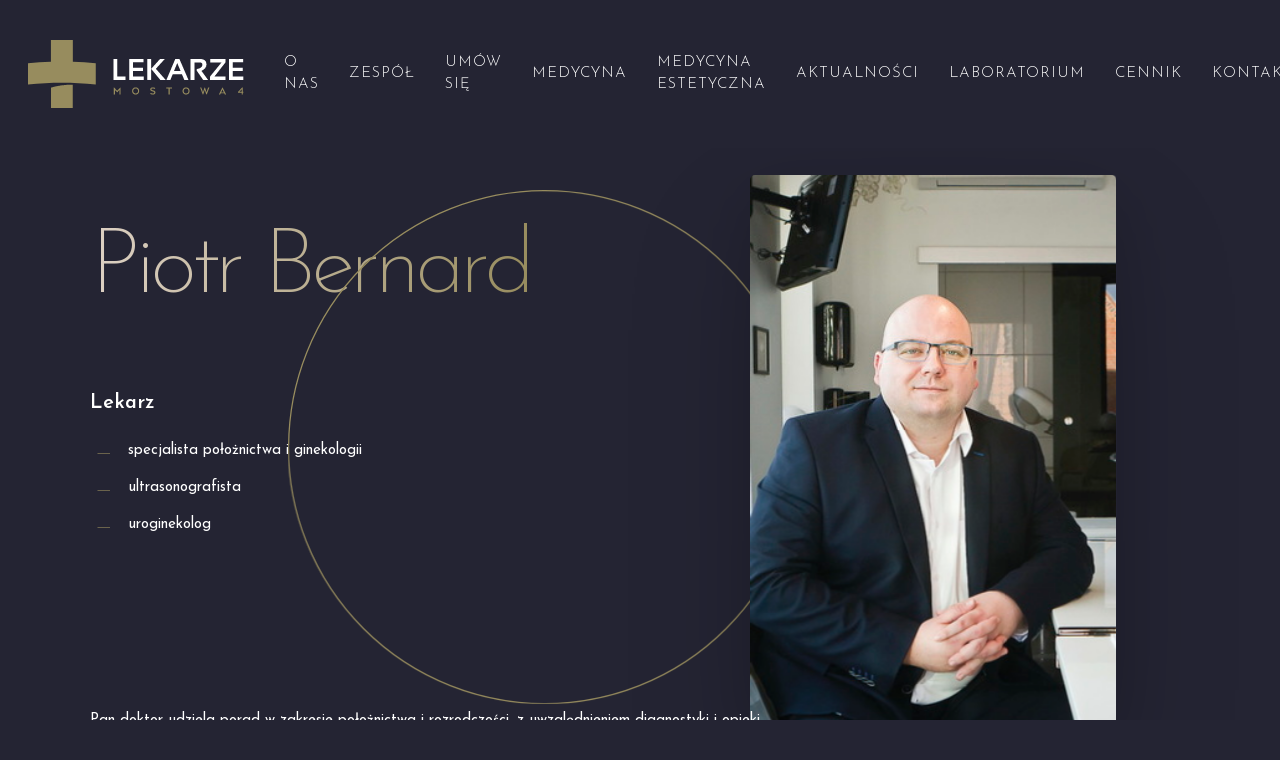

--- FILE ---
content_type: text/html; charset=UTF-8
request_url: https://mostowa4.pl/zespol/piotr-bernard/
body_size: 12141
content:
<!DOCTYPE html>

<html lang="pl-PL" class="no-js">
<head>
	
	<meta charset="UTF-8">
	
	<meta name="viewport" content="width=device-width, initial-scale=1, maximum-scale=1, user-scalable=0" /><meta name='robots' content='index, follow, max-image-preview:large, max-snippet:-1, max-video-preview:-1' />
<link rel="alternate" hreflang="pl" href="https://mostowa4.pl/zespol/piotr-bernard/" />

	<!-- This site is optimized with the Yoast SEO plugin v18.9 - https://yoast.com/wordpress/plugins/seo/ -->
	<title>Piotr Bernard - Twoi Najlepsi LEKARZE</title>
	<link rel="canonical" href="https://mostowa4.pl/zespol/piotr-bernard/" />
	<meta property="og:locale" content="pl_PL" />
	<meta property="og:type" content="article" />
	<meta property="og:title" content="Piotr Bernard - Twoi Najlepsi LEKARZE" />
	<meta property="og:url" content="https://mostowa4.pl/zespol/piotr-bernard/" />
	<meta property="og:site_name" content="Twoi Najlepsi LEKARZE" />
	<meta property="article:modified_time" content="2022-05-19T07:27:58+00:00" />
	<meta name="twitter:card" content="summary_large_image" />
	<meta name="twitter:label1" content="Szacowany czas czytania" />
	<meta name="twitter:data1" content="7 minut" />
	<script type="application/ld+json" class="yoast-schema-graph">{"@context":"https://schema.org","@graph":[{"@type":"WebSite","@id":"https://mostowa4.pl/#website","url":"https://mostowa4.pl/","name":"Twoi Najlepsi LEKARZE","description":"Kolejna witryna oparta na WordPressie","potentialAction":[{"@type":"SearchAction","target":{"@type":"EntryPoint","urlTemplate":"https://mostowa4.pl/?s={search_term_string}"},"query-input":"required name=search_term_string"}],"inLanguage":"pl-PL"},{"@type":"WebPage","@id":"https://mostowa4.pl/zespol/piotr-bernard/#webpage","url":"https://mostowa4.pl/zespol/piotr-bernard/","name":"Piotr Bernard - Twoi Najlepsi LEKARZE","isPartOf":{"@id":"https://mostowa4.pl/#website"},"datePublished":"2020-11-25T20:44:37+00:00","dateModified":"2022-05-19T07:27:58+00:00","breadcrumb":{"@id":"https://mostowa4.pl/zespol/piotr-bernard/#breadcrumb"},"inLanguage":"pl-PL","potentialAction":[{"@type":"ReadAction","target":["https://mostowa4.pl/zespol/piotr-bernard/"]}]},{"@type":"BreadcrumbList","@id":"https://mostowa4.pl/zespol/piotr-bernard/#breadcrumb","itemListElement":[{"@type":"ListItem","position":1,"name":"Strona główna","item":"https://mostowa4.pl/"},{"@type":"ListItem","position":2,"name":"Zespół","item":"https://mostowa4.pl/zespol/"},{"@type":"ListItem","position":3,"name":"Piotr Bernard"}]}]}</script>
	<!-- / Yoast SEO plugin. -->


<link rel='dns-prefetch' href='//fonts.googleapis.com' />
<link rel='dns-prefetch' href='//s.w.org' />
<link rel="alternate" type="application/rss+xml" title="Twoi Najlepsi LEKARZE &raquo; Kanał z wpisami" href="https://mostowa4.pl/feed/" />
		<script type="text/javascript">
			window._wpemojiSettings = {"baseUrl":"https:\/\/s.w.org\/images\/core\/emoji\/13.1.0\/72x72\/","ext":".png","svgUrl":"https:\/\/s.w.org\/images\/core\/emoji\/13.1.0\/svg\/","svgExt":".svg","source":{"concatemoji":"https:\/\/mostowa4.pl\/wp-includes\/js\/wp-emoji-release.min.js?ver=5.8.12"}};
			!function(e,a,t){var n,r,o,i=a.createElement("canvas"),p=i.getContext&&i.getContext("2d");function s(e,t){var a=String.fromCharCode;p.clearRect(0,0,i.width,i.height),p.fillText(a.apply(this,e),0,0);e=i.toDataURL();return p.clearRect(0,0,i.width,i.height),p.fillText(a.apply(this,t),0,0),e===i.toDataURL()}function c(e){var t=a.createElement("script");t.src=e,t.defer=t.type="text/javascript",a.getElementsByTagName("head")[0].appendChild(t)}for(o=Array("flag","emoji"),t.supports={everything:!0,everythingExceptFlag:!0},r=0;r<o.length;r++)t.supports[o[r]]=function(e){if(!p||!p.fillText)return!1;switch(p.textBaseline="top",p.font="600 32px Arial",e){case"flag":return s([127987,65039,8205,9895,65039],[127987,65039,8203,9895,65039])?!1:!s([55356,56826,55356,56819],[55356,56826,8203,55356,56819])&&!s([55356,57332,56128,56423,56128,56418,56128,56421,56128,56430,56128,56423,56128,56447],[55356,57332,8203,56128,56423,8203,56128,56418,8203,56128,56421,8203,56128,56430,8203,56128,56423,8203,56128,56447]);case"emoji":return!s([10084,65039,8205,55357,56613],[10084,65039,8203,55357,56613])}return!1}(o[r]),t.supports.everything=t.supports.everything&&t.supports[o[r]],"flag"!==o[r]&&(t.supports.everythingExceptFlag=t.supports.everythingExceptFlag&&t.supports[o[r]]);t.supports.everythingExceptFlag=t.supports.everythingExceptFlag&&!t.supports.flag,t.DOMReady=!1,t.readyCallback=function(){t.DOMReady=!0},t.supports.everything||(n=function(){t.readyCallback()},a.addEventListener?(a.addEventListener("DOMContentLoaded",n,!1),e.addEventListener("load",n,!1)):(e.attachEvent("onload",n),a.attachEvent("onreadystatechange",function(){"complete"===a.readyState&&t.readyCallback()})),(n=t.source||{}).concatemoji?c(n.concatemoji):n.wpemoji&&n.twemoji&&(c(n.twemoji),c(n.wpemoji)))}(window,document,window._wpemojiSettings);
		</script>
		<style type="text/css">
img.wp-smiley,
img.emoji {
	display: inline !important;
	border: none !important;
	box-shadow: none !important;
	height: 1em !important;
	width: 1em !important;
	margin: 0 .07em !important;
	vertical-align: -0.1em !important;
	background: none !important;
	padding: 0 !important;
}
</style>
	<link rel='stylesheet' id='wp-block-library-css'  href='https://mostowa4.pl/wp-includes/css/dist/block-library/style.min.css?ver=5.8.12' type='text/css' media='all' />
<link rel='stylesheet' id='contact-form-7-css'  href='https://mostowa4.pl/wp-content/plugins/contact-form-7/includes/css/styles.css?ver=5.5.3' type='text/css' media='all' />
<link rel='stylesheet' id='wpml-menu-item-0-css'  href='//mostowa4.pl/wp-content/plugins/sitepress-multilingual-cms/templates/language-switchers/menu-item/style.css?ver=1' type='text/css' media='all' />
<link rel='stylesheet' id='cms-navigation-style-base-css'  href='https://mostowa4.pl/wp-content/plugins/wpml-cms-nav/res/css/cms-navigation-base.css?ver=1.5.5' type='text/css' media='screen' />
<link rel='stylesheet' id='cms-navigation-style-css'  href='https://mostowa4.pl/wp-content/plugins/wpml-cms-nav/res/css/cms-navigation.css?ver=1.5.5' type='text/css' media='screen' />
<link rel='stylesheet' id='font-awesome-css'  href='https://mostowa4.pl/wp-content/themes/salient/css/font-awesome.min.css?ver=4.6.4' type='text/css' media='all' />
<link rel='stylesheet' id='salient-grid-system-css'  href='https://mostowa4.pl/wp-content/themes/salient/css/grid-system.css?ver=12.1.2' type='text/css' media='all' />
<link rel='stylesheet' id='main-styles-css'  href='https://mostowa4.pl/wp-content/themes/salient/css/style.css?ver=12.1.2' type='text/css' media='all' />
<style id='main-styles-inline-css' type='text/css'>
html body[data-header-resize="1"] .container-wrap, html body[data-header-resize="0"] .container-wrap, body[data-header-format="left-header"][data-header-resize="0"] .container-wrap { padding-top: 0; }
</style>
<link rel='stylesheet' id='nectar-ocm-fullscreen-css'  href='https://mostowa4.pl/wp-content/themes/salient/css/off-canvas/fullscreen.css?ver=12.1.2' type='text/css' media='all' />
<link rel='stylesheet' id='fancyBox-css'  href='https://mostowa4.pl/wp-content/themes/salient/css/plugins/jquery.fancybox.css?ver=3.3.1' type='text/css' media='all' />
<link rel='stylesheet' id='nectar_default_font_open_sans-css'  href='https://fonts.googleapis.com/css?family=Open+Sans%3A300%2C400%2C600%2C700&#038;subset=latin%2Clatin-ext' type='text/css' media='all' />
<link rel='stylesheet' id='responsive-css'  href='https://mostowa4.pl/wp-content/themes/salient/css/responsive.css?ver=12.1.2' type='text/css' media='all' />
<link rel='stylesheet' id='salient-child-style-css'  href='https://mostowa4.pl/wp-content/themes/salient-child/style.css?ver=12.1.2' type='text/css' media='all' />
<link rel='stylesheet' id='skin-ascend-css'  href='https://mostowa4.pl/wp-content/themes/salient/css/ascend.css?ver=12.1.2' type='text/css' media='all' />
<link rel='stylesheet' id='nectar-widget-posts-css'  href='https://mostowa4.pl/wp-content/themes/salient/css/elements/widget-nectar-posts.css?ver=12.1.2' type='text/css' media='all' />
<link rel='stylesheet' id='js_composer_front-css'  href='https://mostowa4.pl/wp-content/plugins/js_composer_salient/assets/css/js_composer.min.css?ver=6.2.0' type='text/css' media='all' />
<link rel='stylesheet' id='dynamic-css-css'  href='https://mostowa4.pl/wp-content/themes/salient/css/salient-dynamic-styles.css?ver=46028' type='text/css' media='all' />
<style id='dynamic-css-inline-css' type='text/css'>
#header-space{background-color:#242433}@media only screen and (min-width:1000px){body #ajax-content-wrap.no-scroll{min-height:calc(100vh - 148px);height:calc(100vh - 148px)!important;}}@media only screen and (min-width:1000px){#page-header-wrap.fullscreen-header,#page-header-wrap.fullscreen-header #page-header-bg,html:not(.nectar-box-roll-loaded) .nectar-box-roll > #page-header-bg.fullscreen-header,.nectar_fullscreen_zoom_recent_projects,#nectar_fullscreen_rows:not(.afterLoaded) > div{height:calc(100vh - 147px);}.wpb_row.vc_row-o-full-height.top-level,.wpb_row.vc_row-o-full-height.top-level > .col.span_12{min-height:calc(100vh - 147px);}html:not(.nectar-box-roll-loaded) .nectar-box-roll > #page-header-bg.fullscreen-header{top:148px;}.nectar-slider-wrap[data-fullscreen="true"]:not(.loaded),.nectar-slider-wrap[data-fullscreen="true"]:not(.loaded) .swiper-container{height:calc(100vh - 146px)!important;}.admin-bar .nectar-slider-wrap[data-fullscreen="true"]:not(.loaded),.admin-bar .nectar-slider-wrap[data-fullscreen="true"]:not(.loaded) .swiper-container{height:calc(100vh - 146px - 32px)!important;}}#nectar_fullscreen_rows{background-color:;}
.pum-overlay.pum-active,
	.pum-overlay.pum-active .popmake.active {
    		display: block !important;
	}
.popmake-content {
    /* background-color: #978C5E !important; */
}	
.popmake p {
    color: #000000 !important;
    font-size: 21px !important;
    line-height: 1.5 !important;
}
.popmake {
    top: 80px !important;

}
.popmake-content {
    padding: 2em 2em 0 2em !important;
}
.pum-container,
.pum-content {
    outline: none !important;
    border: none !important;
    
}
/*
.popmake {
    background-color: #978c5e !important;
    top: 80px !important;
    padding: 2em 2em 0 2em !important;
}

.popmake p {
    color: #fff !important;
    font-size: 21px !important;
    line-height: 1.5 !important;
}
*/
/*

.popmake-content * {
    border: none !important;
    outline: 0 !important;
}


@media screen and (min-width: 992px) {
    .popmake {
    top: 148px !important;
    }
}

.pum-theme-575 .pum-content + .pum-close, .pum-theme-content-only .pum-content + .pum-close {
    color: #fff !important;
    border: none !important;
    outline: none !important;
}
*/

body:not(.woocommerce-cart) .main-content table,
body:not(.woocommerce-cart) .main-content table tr:nth-child(2n+1) {
    background-color: transparent;
}
body:not(.woocommerce-cart) .main-content td {
    border: none;
    font-weight: 300;
    text-transform: uppercase;
}
body:not(.woocommerce-cart) .main-content td small {
    font-weight: 300;
    text-transform: none;
    position: relative;
    padding-top: 2em;
}

body:not(.woocommerce-cart) .main-content td small:after {
   content: "";
   display: block;
   width: 3em;
   height: 1px;
   position: absolute;
   top: 0;
   left: 0;
   background-color: rgba(255,255,255,0.75);
}

body:not(.woocommerce-cart) .main-content tr.th-row + tr.th-desc td small:after {
    content: none;
}

body:not(.woocommerce-cart) .main-content table {
    border: none;
}

body:not(.woocommerce-cart) .main-content tr td {
    padding-top: 0.5em;
    padding-bottom: 0.5em;
}
body:not(.woocommerce-cart) .main-content tr.th-row + tr td:first-child {
    padding-top: 1.5em;
}
body:not(.woocommerce-cart) .main-content tr.th-desc td {
    padding-top: 3em;
}
body:not(.woocommerce-cart) .main-content tr td:first-child,
body:not(.woocommerce-cart) .main-content tr th:first-child {
    border-left: none;
    border-right: none;
    padding-left: 0;
}
body:not(.woocommerce-cart) .main-content tr th:first-child {
    border-color: #978c5e;
    position: relative;
    text-transform: uppercase;
    color: #978c5e;
}
body:not(.woocommerce-cart) .main-content tr th:first-child,
body:not(.woocommerce-cart) .main-content tr th:first-child strong {
    font-weight: 400;
}
body:not(.woocommerce-cart) .main-content tr th:first-child:before {
    content: "";
    display: block;
    width: 3em;
    height: 2px;
    background-color: #978c5e;
    position: absolute;
    bottom: 0;
    left: 0;
}
.bulletinwp-bulletins.bulletinwp-placement-top {
    position: fixed;
    width: 60%;
    top: 20vh;
    left: 50%;
    z-index: 999;
    transform: translateX(-50%);
}
#bulletinwp-bulletin-item-1 p + p {
    margin-top: 1em;
}
#bulletinwp-bulletin-item-1 p {
    margin-bottom: 0 !important;
    padding-bottom: 0 !important;
}
</style>
<link rel='stylesheet' id='redux-google-fonts-salient_redux-css'  href='https://fonts.googleapis.com/css?family=Josefin+Sans%3A300%2C600%2C500%2C700%2C400%2C200%7CHeebo%3A400&#038;subset=latin-ext&#038;ver=1677138601' type='text/css' media='all' />
<script type='text/javascript' src='https://mostowa4.pl/wp-includes/js/jquery/jquery.min.js?ver=3.6.0' id='jquery-core-js'></script>
<script type='text/javascript' src='https://mostowa4.pl/wp-includes/js/jquery/jquery-migrate.min.js?ver=3.3.2' id='jquery-migrate-js'></script>
<link rel="https://api.w.org/" href="https://mostowa4.pl/wp-json/" /><link rel="alternate" type="application/json" href="https://mostowa4.pl/wp-json/wp/v2/pages/410" /><link rel="EditURI" type="application/rsd+xml" title="RSD" href="https://mostowa4.pl/xmlrpc.php?rsd" />
<link rel="wlwmanifest" type="application/wlwmanifest+xml" href="https://mostowa4.pl/wp-includes/wlwmanifest.xml" /> 
<meta name="generator" content="WordPress 5.8.12" />
<link rel='shortlink' href='https://mostowa4.pl/?p=410' />
<link rel="alternate" type="application/json+oembed" href="https://mostowa4.pl/wp-json/oembed/1.0/embed?url=https%3A%2F%2Fmostowa4.pl%2Fzespol%2Fpiotr-bernard%2F" />
<link rel="alternate" type="text/xml+oembed" href="https://mostowa4.pl/wp-json/oembed/1.0/embed?url=https%3A%2F%2Fmostowa4.pl%2Fzespol%2Fpiotr-bernard%2F&#038;format=xml" />
<meta name="generator" content="WPML ver:4.4.3 stt:1,40;" />
<script type="text/javascript"> var root = document.getElementsByTagName( "html" )[0]; root.setAttribute( "class", "js" ); </script><meta name="generator" content="Powered by WPBakery Page Builder - drag and drop page builder for WordPress."/>
<noscript><style> .wpb_animate_when_almost_visible { opacity: 1; }</style></noscript>	
</head>


<body class="page-template-default page page-id-410 page-child parent-pageid-6 ascend wpb-js-composer js-comp-ver-6.2.0 vc_responsive" data-footer-reveal="false" data-footer-reveal-shadow="none" data-header-format="default" data-body-border="off" data-boxed-style="" data-header-breakpoint="1000" data-dropdown-style="minimal" data-cae="easeOutCubic" data-cad="1050" data-megamenu-width="contained" data-aie="fade-in" data-ls="fancybox" data-apte="standard" data-hhun="0" data-fancy-form-rcs="default" data-form-style="default" data-form-submit="regular" data-is="minimal" data-button-style="slightly_rounded_shadow" data-user-account-button="false" data-flex-cols="true" data-col-gap="50px" data-header-inherit-rc="false" data-header-search="false" data-animated-anchors="true" data-ajax-transitions="false" data-full-width-header="true" data-slide-out-widget-area="true" data-slide-out-widget-area-style="fullscreen-alt" data-user-set-ocm="off" data-loading-animation="none" data-bg-header="false" data-responsive="1" data-ext-responsive="true" data-header-resize="1" data-header-color="custom" data-cart="false" data-remove-m-parallax="" data-remove-m-video-bgs="" data-m-animate="1" data-force-header-trans-color="light" data-smooth-scrolling="0" data-permanent-transparent="false" >
	
	<script type="text/javascript"> if(navigator.userAgent.match(/(Android|iPod|iPhone|iPad|BlackBerry|IEMobile|Opera Mini)/)) { document.body.className += " using-mobile-browser "; } </script>	
	<div id="header-space"  data-header-mobile-fixed='1'></div> 
	
		
	<div id="header-outer" data-has-menu="true" data-has-buttons="no" data-header-button_style="shadow_hover_scale" data-using-pr-menu="false" data-mobile-fixed="1" data-ptnm="false" data-lhe="default" data-user-set-bg="#242433" data-format="default" data-permanent-transparent="false" data-megamenu-rt="0" data-remove-fixed="0" data-header-resize="1" data-cart="false" data-transparency-option="" data-box-shadow="none" data-shrink-num="6" data-using-secondary="0" data-using-logo="1" data-logo-height="68" data-m-logo-height="55" data-padding="40" data-full-width="true" data-condense="false" >
		
		
<header id="top">
	<div class="container">
		<div class="row">
			<div class="col span_3" itemscope itemtype="http://schema.org/Organization">
				<a id="logo" itemprop="url" href="https://mostowa4.pl" data-supplied-ml-starting-dark="false" data-supplied-ml-starting="false" data-supplied-ml="true" >
					<img class="stnd default-logo dark-version" alt="Twoi Najlepsi LEKARZE" src="https://mostowa4.pl/wp-content/uploads/2020/11/mostowa4-logo-white-gold-dark-125p.svg" srcset="https://mostowa4.pl/wp-content/uploads/2020/11/mostowa4-logo-white-gold-dark-125p.svg 1x, https://mostowa4.pl/wp-content/uploads/2020/11/mostowa4-logo-white-gold-dark-125p.svg 2x" /><img class="mobile-only-logo" alt="Twoi Najlepsi LEKARZE" src="https://mostowa4.pl/wp-content/uploads/2020/10/490logo-fb943089068d59d30a1942d751085086.png" /><img class="starting-logo default-logo"  alt="Twoi Najlepsi LEKARZE" src="https://mostowa4.pl/wp-content/uploads/2020/11/mostowa4-logo-white-gold-dark-125p.svg"  />				</a>

							</div><!--/span_3-->

			<div class="col span_9 col_last">
									<div class="slide-out-widget-area-toggle mobile-icon fullscreen-alt" data-icon-animation="simple-transform">
						<div> <a href="#sidewidgetarea" aria-label="Navigation Menu" aria-expanded="false" class="closed"> <span aria-hidden="true"> <i class="lines-button x2"> <i class="lines"></i> </i> </span> </a> </div>
					</div>
				
				
					<nav>

						<ul class="sf-menu">
							<li id="menu-item-271" class="menu-item menu-item-type-post_type menu-item-object-page menu-item-271"><a href="https://mostowa4.pl/o-nas/">O nas</a></li>
<li id="menu-item-268" class="menu-item menu-item-type-post_type menu-item-object-page current-page-ancestor menu-item-268"><a href="https://mostowa4.pl/zespol/">Zespół</a></li>
<li id="menu-item-267" class="menu-item menu-item-type-post_type menu-item-object-page menu-item-267"><a href="https://mostowa4.pl/umow-sie/">Umów się</a></li>
<li id="menu-item-304" class="menu-item menu-item-type-post_type menu-item-object-page menu-item-304"><a href="https://mostowa4.pl/medycyna/">Medycyna</a></li>
<li id="menu-item-429" class="menu-item menu-item-type-post_type menu-item-object-page menu-item-429"><a href="https://mostowa4.pl/medycyna/medycyna-estetyczna/">Medycyna estetyczna</a></li>
<li id="menu-item-269" class="menu-item menu-item-type-taxonomy menu-item-object-category menu-item-269"><a href="https://mostowa4.pl/./aktualnosci/">Aktualności</a></li>
<li id="menu-item-294" class="menu-item menu-item-type-post_type menu-item-object-page menu-item-294"><a href="https://mostowa4.pl/laboratorium/">Laboratorium</a></li>
<li id="menu-item-582" class="menu-item menu-item-type-post_type menu-item-object-page menu-item-582"><a href="https://mostowa4.pl/cennik/">Cennik</a></li>
<li id="menu-item-291" class="menu-item menu-item-type-post_type menu-item-object-page menu-item-291"><a href="https://mostowa4.pl/kontakt/">Kontakt</a></li>
<li id="menu-item-wpml-ls-5-en" class="menu-item wpml-ls-slot-5 wpml-ls-item wpml-ls-item-en wpml-ls-menu-item wpml-ls-first-item wpml-ls-last-item menu-item-type-wpml_ls_menu_item menu-item-object-wpml_ls_menu_item menu-item-wpml-ls-5-en"><a href="https://mostowa4.pl/en/"><img class="wpml-ls-flag" src="https://mostowa4.pl/wp-content/uploads/flags/flag_en.svg" alt="angielski"></a></li>
<li id="social-in-menu" class="button_social_group"><a target="_blank" href="https://www.facebook.com/mostowa4/"><i class="fa fa-facebook"></i> </a><a target="_blank" href="https://www.instagram.com/lekarzemostowa4/"><i class="fa fa-instagram"></i> </a></li>						</ul>


													<ul class="buttons sf-menu" data-user-set-ocm="off">

								

							</ul>
						
					</nav>

					
				</div><!--/span_9-->

				
			</div><!--/row-->
					</div><!--/container-->
	</header>
		
	</div>
	
	
<div id="search-outer" class="nectar">
	<div id="search">
		<div class="container">
			 <div id="search-box">
				 <div class="inner-wrap">
					 <div class="col span_12">
						  <form role="search" action="https://mostowa4.pl/" method="GET">
															<input type="text" name="s"  value="Start Typing..." data-placeholder="Start Typing..." />
															
						<span><i>Press enter to begin your search</i></span>						</form>
					</div><!--/span_12-->
				</div><!--/inner-wrap-->
			 </div><!--/search-box-->
			 <div id="close"><a href="#">
				<span class="icon-salient-x" aria-hidden="true"></span>				 </a></div>
		 </div><!--/container-->
	</div><!--/search-->
</div><!--/search-outer-->
	
	<div id="ajax-content-wrap">
		
		
<div class="container-wrap">
	<div class="container main-content">
		<div class="row">
			
			
		<div id="fws_6971403656e99"  data-column-margin="default" data-midnight="light" data-top-percent="5%" data-bottom-percent="2.5%"  class="wpb_row vc_row-fluid vc_row top-level full-width-section standard_section "  style="padding-top: calc(100vw * 0.05); padding-bottom: calc(100vw * 0.02); "><div class="row-bg-wrap" data-bg-animation="none" data-bg-overlay="false"><div class="inner-wrap"><div class="row-bg"  style=""></div></div><div class="row-bg-overlay" ></div></div><div class="row_col_wrap_12 col span_12 light left">
	<div  class="vc_col-sm-12 wpb_column column_container vc_column_container col no-extra-padding inherit_tablet inherit_phone "  data-t-w-inherits="default" data-bg-cover="" data-padding-pos="all" data-has-bg-color="false" data-bg-color="" data-bg-opacity="1" data-hover-bg="" data-hover-bg-opacity="1" data-animation="" data-delay="0" >
		<div class="vc_column-inner" ><div class="column-bg-overlay-wrap" data-bg-animation="none"><div class="column-bg-overlay"></div></div>
			<div class="wpb_wrapper">
				<div id="fws_6971403658c35" data-midnight="" data-column-margin="none" class="wpb_row vc_row-fluid vc_row inner_row standard_section   "  style="padding-top: 0px; padding-bottom: 7%; "><div class="row-bg-wrap"> <div class="row-bg" ></div> </div><div class="row_col_wrap_12_inner col span_12  left">
	<div  class="vc_col-sm-8 wpb_column column_container vc_column_container col child_column no-extra-padding inherit_tablet inherit_phone "   data-t-w-inherits="default" data-bg-cover="" data-padding-pos="all" data-has-bg-color="false" data-bg-color="" data-bg-opacity="1" data-hover-bg="" data-hover-bg-opacity="1" data-animation="" data-delay="0">
		<div class="vc_column-inner" ><div class="column-bg-overlay-wrap" data-bg-animation="none"><div class="column-bg-overlay"></div></div>
		<div class="wpb_wrapper">
			<div class="nectar-gradient-text" data-direction="horizontal" data-color="extra-color-gradient-2" style=""><h1>Piotr Bernard</h1></div><div class="divider-wrap" data-alignment="default"><div style="height: 30px;" class="divider"></div></div><h5 style="color: #ffffff;text-align: left;font-family:Josefin Sans;font-weight:600;font-style:normal" class="vc_custom_heading" >Lekarz</h5><div class="divider-wrap" data-alignment="default"><div style="height: 15px;" class="divider"></div></div><div class="nectar-fancy-ul" data-list-icon="icon-salient-thin-line" data-animation="false" data-animation-delay="0" data-color="accent-color" data-spacing="15px" data-alignment="left"> 
<ul>
<li>specjalista położnictwa i ginekologii</li>
<li>ultrasonografista</li>
<li>uroginekolog</li>
</ul>
 </div>
		</div> 
	</div>
	</div> 

	<div  class="vc_col-sm-4 wpb_column column_container vc_column_container col child_column no-extra-padding inherit_tablet inherit_phone "   data-t-w-inherits="default" data-bg-cover="" data-padding-pos="all" data-has-bg-color="false" data-bg-color="" data-bg-opacity="1" data-hover-bg="" data-hover-bg-opacity="1" data-animation="" data-delay="0">
		<div class="vc_column-inner" ><div class="column-bg-overlay-wrap" data-bg-animation="none"><div class="column-bg-overlay"></div></div>
		<div class="wpb_wrapper">
			<div class="nectar_cascading_images" data-border-radius="5px" data-parallax="yes" data-parallax-intensity="subtle" data-layer-1-parallax="no" data-animation-timing="175"><div class="cascading-image" data-has-img="true" style=" padding:0%;" data-max-width="100%" data-max-width-mobile="100%" data-animation="none" data-shadow="none"><div class="inner-wrap"><div class="bg-layer" data-scale="1.4" style="transform: scale(1.4)"><div style=" -webkit-transform:translateX(-90%) translateY(10%) ; -ms-transform:translateX(-90%) translateY(10%) ; transform:translateX(-90%) translateY(10%) ;" class="img-wrap"> <img data-nectar-img-src="https://mostowa4.pl/wp-content/uploads/2020/11/kolo.svg"  height="399" width="399" class="skip-lazy nectar-lazy" alt="" /> </div></div></div></div><div class="cascading-image" data-has-img="true" style=" padding:0%;" data-max-width="100%" data-max-width-mobile="100%" data-animation="none" data-shadow="x_large_depth"><div class="inner-wrap"><div class="bg-layer" data-scale="1" style="transform: scale(1)"><div style=" -webkit-transform:translateX(-20%) translateY(10%) ; -ms-transform:translateX(-20%) translateY(10%) ; transform:translateX(-20%) translateY(10%) ;" class="img-wrap"> <img data-nectar-img-src="https://mostowa4.pl/wp-content/uploads/2020/10/548ffbf2-345328aaa.jpg" data-nectar-img-srcset="https://mostowa4.pl/wp-content/uploads/2020/10/548ffbf2-345328aaa.jpg 295w, https://mostowa4.pl/wp-content/uploads/2020/10/548ffbf2-345328aaa-200x300.jpg 200w" sizes="(min-width: 1000px) 45vw, 100vw" height="443" width="295" class="skip-lazy nectar-lazy" alt="" /> </div></div></div></div></div>
		</div> 
	</div>
	</div> 
</div></div>
			</div> 
		</div>
	</div> 
</div></div>
		<div id="fws_697140365cbba"  data-column-margin="default" data-midnight="light" data-top-percent="2.5%" data-bottom-percent="5%"  class="wpb_row vc_row-fluid vc_row full-width-section standard_section "  style="padding-top: calc(100vw * 0.02); padding-bottom: calc(100vw * 0.05); "><div class="row-bg-wrap" data-bg-animation="none" data-bg-overlay="false"><div class="inner-wrap"><div class="row-bg"  style=""></div></div><div class="row-bg-overlay" ></div></div><div class="row_col_wrap_12 col span_12 light left">
	<div  class="vc_col-sm-8 wpb_column column_container vc_column_container col no-extra-padding inherit_tablet inherit_phone "  data-t-w-inherits="default" data-bg-cover="" data-padding-pos="all" data-has-bg-color="false" data-bg-color="" data-bg-opacity="1" data-hover-bg="" data-hover-bg-opacity="1" data-animation="" data-delay="0" >
		<div class="vc_column-inner" ><div class="column-bg-overlay-wrap" data-bg-animation="none"><div class="column-bg-overlay"></div></div>
			<div class="wpb_wrapper">
				
<div class="wpb_text_column wpb_content_element " >
	<div class="wpb_wrapper">
		<p>Pan doktor udziela porad w zakresie położnictwa i rozrodczości, z uwzględnieniem diagnostyki i opieki medycznej sprawowanej nad parami z niepłodnością a także sprawuje kompleksową opiekę nad ciężarnymi parami. Szczególny obszar jego zainteresowań w dziedzinie ginekologii stanowi diagnostyka obrazowa i małoinwazyjna oraz ginekologia operacyjna.</p>
	</div>
</div>




			</div> 
		</div>
	</div> 

	<div  class="vc_col-sm-4 wpb_column column_container vc_column_container col no-extra-padding inherit_tablet inherit_phone "  data-t-w-inherits="default" data-bg-cover="" data-padding-pos="all" data-has-bg-color="false" data-bg-color="" data-bg-opacity="1" data-hover-bg="" data-hover-bg-opacity="1" data-animation="" data-delay="0" >
		<div class="vc_column-inner" ><div class="column-bg-overlay-wrap" data-bg-animation="none"><div class="column-bg-overlay"></div></div>
			<div class="wpb_wrapper">
				
			</div> 
		</div>
	</div> 
</div></div>
		<div id="fws_697140365dd90"  data-column-margin="default" data-midnight="dark" data-top-percent="3.5%" data-bottom-percent="2.5%"  class="wpb_row vc_row-fluid vc_row full-width-section  vc_row-o-equal-height vc_row-flex  vc_row-o-content-middle standard_section zespol-widget"  style="padding-top: calc(100vw * 0.03); padding-bottom: calc(100vw * 0.02); "><div class="row-bg-wrap" data-bg-animation="none" data-bg-overlay="false"><div class="inner-wrap"><div class="row-bg using-bg-color"  style="background-color: #ffffff; "></div></div><div class="row-bg-overlay" ></div></div><div class="row_col_wrap_12 col span_12 dark left">
	<div  class="vc_col-sm-4 wpb_column column_container vc_column_container col no-extra-padding inherit_tablet inherit_phone "  data-t-w-inherits="default" data-bg-cover="" data-padding-pos="all" data-has-bg-color="false" data-bg-color="" data-bg-opacity="1" data-hover-bg="" data-hover-bg-opacity="1" data-animation="" data-delay="0" >
		<div class="vc_column-inner" ><div class="column-bg-overlay-wrap" data-bg-animation="none"><div class="column-bg-overlay"></div></div>
			<div class="wpb_wrapper">
				<div class="nectar-gradient-text" data-direction="horizontal" data-color="extra-color-gradient-2" style=""><h2>Sprawdź<br />
i umów się!</h2></div>
			</div> 
		</div>
	</div> 

	<div  class="vc_col-sm-8 wpb_column column_container vc_column_container col no-extra-padding inherit_tablet inherit_phone "  data-t-w-inherits="default" data-bg-cover="" data-padding-pos="all" data-has-bg-color="false" data-bg-color="" data-bg-opacity="1" data-hover-bg="" data-hover-bg-opacity="1" data-animation="" data-delay="0" >
		<div class="vc_column-inner" ><div class="column-bg-overlay-wrap" data-bg-animation="none"><div class="column-bg-overlay"></div></div>
			<div class="wpb_wrapper">
				<div id="fws_697140365ecca" data-midnight="" data-column-margin="default" class="wpb_row vc_row-fluid vc_row inner_row  vc_row-o-equal-height vc_row-flex  vc_row-o-content-middle standard_section   "  style="padding-top: 0px; padding-bottom: 0px; "><div class="row-bg-wrap"> <div class="row-bg" ></div> </div><div class="row_col_wrap_12_inner col span_12  left">
	<div  class="vc_col-sm-4 wpb_column column_container vc_column_container col child_column no-extra-padding inherit_tablet inherit_phone "   data-t-w-inherits="default" data-bg-cover="" data-padding-pos="all" data-has-bg-color="false" data-bg-color="" data-bg-opacity="1" data-hover-bg="" data-hover-bg-opacity="1" data-animation="" data-delay="0">
		<div class="vc_column-inner" ><div class="column-bg-overlay-wrap" data-bg-animation="none"><div class="column-bg-overlay"></div></div>
		<div class="wpb_wrapper">
			
		</div> 
	</div>
	</div> 

	<div  class="vc_col-sm-8 wpb_column column_container vc_column_container col child_column no-extra-padding inherit_tablet inherit_phone "   data-t-w-inherits="default" data-bg-cover="" data-padding-pos="all" data-has-bg-color="false" data-bg-color="" data-bg-opacity="1" data-hover-bg="" data-hover-bg-opacity="1" data-animation="" data-delay="0">
		<div class="vc_column-inner" ><div class="column-bg-overlay-wrap" data-bg-animation="none"><div class="column-bg-overlay"></div></div>
		<div class="wpb_wrapper">
			
	<div class="wpb_raw_code wpb_content_element wpb_raw_html" >
		<div class="wpb_wrapper">
			<a id="zl-url" class="zl-url" href="https://www.znanylekarz.pl/piotr-bernard/ginekolog/bydgoszcz" rel="nofollow" data-zlw-doctor="piotr-bernard" data-zlw-type="big" data-zlw-opinion="false" data-zlw-hide-branding="true">Piotr Bernard - ZnanyLekarz.pl</a><script>!function($_x,_s,id){var js,fjs=$_x.getElementsByTagName(_s)[0];if(!$_x.getElementById(id)){js = $_x.createElement(_s);js.id = id;js.src = "//platform.docplanner.com/js/widget.js";fjs.parentNode.insertBefore(js,fjs);}}(document,"script","zl-widget-s");</script>
		</div>
	</div>

		</div> 
	</div>
	</div> 
</div></div>
			</div> 
		</div>
	</div> 
</div></div>
			
		</div><!--/row-->
	</div><!--/container-->
</div><!--/container-wrap-->


<div id="footer-outer" data-midnight="light" data-cols="3" data-custom-color="true" data-disable-copyright="true" data-matching-section-color="false" data-copyright-line="false" data-using-bg-img="false" data-bg-img-overlay="1.0" data-full-width="false" data-using-widget-area="true" data-link-hover="default">
	
		
	<div id="footer-widgets" data-has-widgets="true" data-cols="3">
		
		<div class="container">
			
						
			<div class="row">
				
								
				<div class="col span_4">
					<!-- Footer widget area 1 -->
					<div id="custom_html-3" class="widget_text widget widget_custom_html"><div class="textwidget custom-html-widget"><p>
ul. Mostowa 4 (drugie piętro)<br>
85-110 Bydgoszcz<br>
<i class="fa fa-phone"></i>&nbsp; <a href="tel://781010203">781 01 02 03</a><br>
<i class="fa fa-phone"></i>&nbsp; <a href="tel://735950950">735 950 950</a>
</p>



</div></div>					</div><!--/span_3-->
					
											
						<div class="col span_4">
							<!-- Footer widget area 2 -->
																<div class="widget">			
									</div>
																
							</div><!--/span_3-->
							
												
						
													<div class="col span_4">
								<!-- Footer widget area 3 -->
								<div id="nav_menu-2" class="widget widget_nav_menu"><div class="menu-ftr-menu-container"><ul id="menu-ftr-menu" class="menu"><li id="menu-item-402" class="menu-item menu-item-type-post_type menu-item-object-page menu-item-privacy-policy menu-item-402"><a href="https://mostowa4.pl/polityka-prywatnosci/">Polityka prywatności</a></li>
<li id="menu-item-403" class="menu-item menu-item-type-post_type menu-item-object-page menu-item-403"><a href="https://mostowa4.pl/polityka-cookies/">Polityka cookies</a></li>
<li id="menu-item-404" class="menu-item menu-item-type-post_type menu-item-object-page menu-item-404"><a href="https://mostowa4.pl/umow-sie/">Umów się</a></li>
<li id="menu-item-405" class="menu-item menu-item-type-post_type menu-item-object-page menu-item-405"><a href="https://mostowa4.pl/kontakt/">Kontakt</a></li>
</ul></div></div><div id="custom_html-2" class="widget_text widget widget_custom_html"><div class="textwidget custom-html-widget"><a class="c-netwizards" href="https://netwizards.pl">strona internetowa <img alt="strona internetowa netwizards" src="/wp-content/uploads/2020/11/logo_netwizards.svg"></a></div></div>									
								</div><!--/span_3-->
														
															
							</div><!--/row-->
							
														
						</div><!--/container-->
						
					</div><!--/footer-widgets-->
					
						
</div><!--/footer-outer-->

	
	<div id="slide-out-widget-area-bg" class="fullscreen-alt dark">
		<div class="bg-inner"></div>		</div>
		
		<div id="slide-out-widget-area" class="fullscreen-alt" data-dropdown-func="default" data-back-txt="Back">
			
			<div class="inner-wrap">			
			<div class="inner" data-prepend-menu-mobile="false">
				
				<a class="slide_out_area_close" href="#">
					<span class="icon-salient-x icon-default-style"></span>				</a>
				
				
									<div class="off-canvas-menu-container mobile-only">
						
												
						<ul class="menu">
							<li class="menu-item menu-item-type-post_type menu-item-object-page menu-item-271"><a href="https://mostowa4.pl/o-nas/">O nas</a></li>
<li class="menu-item menu-item-type-post_type menu-item-object-page current-page-ancestor menu-item-268"><a href="https://mostowa4.pl/zespol/">Zespół</a></li>
<li class="menu-item menu-item-type-post_type menu-item-object-page menu-item-267"><a href="https://mostowa4.pl/umow-sie/">Umów się</a></li>
<li class="menu-item menu-item-type-post_type menu-item-object-page menu-item-304"><a href="https://mostowa4.pl/medycyna/">Medycyna</a></li>
<li class="menu-item menu-item-type-post_type menu-item-object-page menu-item-429"><a href="https://mostowa4.pl/medycyna/medycyna-estetyczna/">Medycyna estetyczna</a></li>
<li class="menu-item menu-item-type-taxonomy menu-item-object-category menu-item-269"><a href="https://mostowa4.pl/./aktualnosci/">Aktualności</a></li>
<li class="menu-item menu-item-type-post_type menu-item-object-page menu-item-294"><a href="https://mostowa4.pl/laboratorium/">Laboratorium</a></li>
<li class="menu-item menu-item-type-post_type menu-item-object-page menu-item-582"><a href="https://mostowa4.pl/cennik/">Cennik</a></li>
<li class="menu-item menu-item-type-post_type menu-item-object-page menu-item-291"><a href="https://mostowa4.pl/kontakt/">Kontakt</a></li>
<li class="menu-item wpml-ls-slot-5 wpml-ls-item wpml-ls-item-en wpml-ls-menu-item wpml-ls-first-item wpml-ls-last-item menu-item-type-wpml_ls_menu_item menu-item-object-wpml_ls_menu_item menu-item-wpml-ls-5-en"><a href="https://mostowa4.pl/en/"><img class="wpml-ls-flag" src="https://mostowa4.pl/wp-content/uploads/flags/flag_en.svg" alt="angielski"></a></li>
							
						</ul>
						
						<ul class="menu secondary-header-items">
													</ul>
					</div>
					<div id="text-1" class="widget widget_text">			<div class="textwidget"><p>ul. Mostowa 4<br />
wejście jak do restauracji SOWA; drugie piętro, Mostowa 4<br />
85-110 Bydgoszcz</p>
</div>
		</div>					
				</div>
				
				<div class="bottom-meta-wrap"><ul class="off-canvas-social-links mobile-only"><li><a target="_blank" href="https://www.facebook.com/mostowa4/"><i class="fa fa-facebook"></i> </a></li><li><a target="_blank" href="https://www.instagram.com/lekarzemostowa4/"><i class="fa fa-instagram"></i> </a></li></ul></div><!--/bottom-meta-wrap--></div> <!--/inner-wrap-->					
				</div>
		
</div> <!--/ajax-content-wrap-->

	<script type="application/ld+json">
	{
		"@context":"http://schema.org",
		"@type":"Organization",
		"address":{
			"@type":"PostalAddress",
			"addressLocality":"Bydgoszcz",
			"streetAddress":"Mostowa 4",
			"postalCode":"85-110",
			"addressRegion":"kujawsko-pomorskie"
		},
		"name":"Lekarze Mostowa 4",
		"email":"klinika@mostowa4.pl",
		"telephone":"735 950 950",
		"image":"https://mostowa4.pl/wp-content/themes/salient-child/img/mostowa4-logo-black-gold-dark-125p.svg",
		"openingHoursSpecification": [
        {
          "@type": "OpeningHoursSpecification",
          "dayOfWeek": [
            "Monday",
            "Friday"
          ],
          "opens": "07:30",
          "closes": "21:00"
        },
        {
          "@type": "OpeningHoursSpecification",
          "dayOfWeek": "Tuesday",
          "opens": "10:00",
          "closes": "20:00"
        },
        {
          "@type": "OpeningHoursSpecification",
          "dayOfWeek": "Wednesday",
          "opens": "15:00",
          "closes": "20:00"
        },
        {
          "@type": "OpeningHoursSpecification",
          "dayOfWeek": "Thursday",
          "opens": "13:00",
          "closes": "21:00"
        }
      ]
	}
	</script>
	<script type="text/html" id="wpb-modifications"></script><link rel='stylesheet' id='vc_google_fonts_josefin_sans100100italic300300italicregularitalic600600italic700700italic-css'  href='https://fonts.googleapis.com/css?family=Josefin+Sans%3A100%2C100italic%2C300%2C300italic%2Cregular%2Citalic%2C600%2C600italic%2C700%2C700italic&#038;ver=6.2.0' type='text/css' media='all' />
<script type='text/javascript' src='https://mostowa4.pl/wp-includes/js/dist/vendor/regenerator-runtime.min.js?ver=0.13.7' id='regenerator-runtime-js'></script>
<script type='text/javascript' src='https://mostowa4.pl/wp-includes/js/dist/vendor/wp-polyfill.min.js?ver=3.15.0' id='wp-polyfill-js'></script>
<script type='text/javascript' id='contact-form-7-js-extra'>
/* <![CDATA[ */
var wpcf7 = {"api":{"root":"https:\/\/mostowa4.pl\/wp-json\/","namespace":"contact-form-7\/v1"}};
/* ]]> */
</script>
<script type='text/javascript' src='https://mostowa4.pl/wp-content/plugins/contact-form-7/includes/js/index.js?ver=5.5.3' id='contact-form-7-js'></script>
<script type='text/javascript' src='https://mostowa4.pl/wp-content/themes/salient/js/third-party/jquery.easing.js?ver=1.3' id='jquery-easing-js'></script>
<script type='text/javascript' src='https://mostowa4.pl/wp-content/themes/salient/js/third-party/jquery.mousewheel.js?ver=3.1.13' id='jquery-mousewheel-js'></script>
<script type='text/javascript' src='https://mostowa4.pl/wp-content/themes/salient/js/priority.js?ver=12.1.2' id='nectar_priority-js'></script>
<script type='text/javascript' src='https://mostowa4.pl/wp-content/themes/salient/js/third-party/transit.js?ver=0.9.9' id='nectar-transit-js'></script>
<script type='text/javascript' src='https://mostowa4.pl/wp-content/themes/salient/js/third-party/waypoints.js?ver=4.0.1' id='nectar-waypoints-js'></script>
<script type='text/javascript' src='https://mostowa4.pl/wp-content/plugins/salient-portfolio/js/third-party/imagesLoaded.min.js?ver=4.1.4' id='imagesLoaded-js'></script>
<script type='text/javascript' src='https://mostowa4.pl/wp-content/themes/salient/js/third-party/hoverintent.js?ver=1.9' id='hoverintent-js'></script>
<script type='text/javascript' src='https://mostowa4.pl/wp-content/themes/salient/js/third-party/jquery.fancybox.min.js?ver=3.3.1' id='fancyBox-js'></script>
<script type='text/javascript' src='https://mostowa4.pl/wp-content/themes/salient/js/third-party/intersection-observer.js?ver=2.6.2' id='intersection-observer-js'></script>
<script type='text/javascript' src='https://mostowa4.pl/wp-content/themes/salient/js/third-party/superfish.js?ver=1.4.8' id='superfish-js'></script>
<script type='text/javascript' id='nectar-frontend-js-extra'>
/* <![CDATA[ */
var nectarLove = {"ajaxurl":"https:\/\/mostowa4.pl\/wp-admin\/admin-ajax.php","postID":"410","rooturl":"https:\/\/mostowa4.pl","disqusComments":"false","loveNonce":"9d7c72df74","mapApiKey":"AIzaSyAOb7pBDw_PUXQZno84z6iBFCNVFNxYbJE"};
/* ]]> */
</script>
<script type='text/javascript' src='https://mostowa4.pl/wp-content/themes/salient/js/init.js?ver=12.1.2' id='nectar-frontend-js'></script>
<script type='text/javascript' src='https://mostowa4.pl/wp-content/plugins/salient-core/js/third-party/touchswipe.min.js?ver=1.0' id='touchswipe-js'></script>
<script type='text/javascript' src='https://mostowa4.pl/wp-content/themes/salient-child/js/main.js?ver=1.0.2' id='salient-child-script-js'></script>
<script type='text/javascript' src='https://mostowa4.pl/wp-includes/js/wp-embed.min.js?ver=5.8.12' id='wp-embed-js'></script>
<script type='text/javascript' src='https://mostowa4.pl/wp-content/plugins/js_composer_salient/assets/js/dist/js_composer_front.min.js?ver=6.2.0' id='wpb_composer_front_js-js'></script>
    <script type="text/javascript">
        jQuery(document).ready(function ($) {

            for (let i = 0; i < document.forms.length; ++i) {
                let form = document.forms[i];
				if ($(form).attr("method") != "get") { $(form).append('<input type="hidden" name="RfcpjneGEihqKuvD" value="OxfDKMn6QIai*[.F" />'); }
if ($(form).attr("method") != "get") { $(form).append('<input type="hidden" name="emQiCYBdXuMnGF_x" value="6usLmj" />'); }
            }

            $(document).on('submit', 'form', function () {
				if ($(this).attr("method") != "get") { $(this).append('<input type="hidden" name="RfcpjneGEihqKuvD" value="OxfDKMn6QIai*[.F" />'); }
if ($(this).attr("method") != "get") { $(this).append('<input type="hidden" name="emQiCYBdXuMnGF_x" value="6usLmj" />'); }
                return true;
            });

            jQuery.ajaxSetup({
                beforeSend: function (e, data) {

                    if (data.type !== 'POST') return;

                    if (typeof data.data === 'object' && data.data !== null) {
						data.data.append("RfcpjneGEihqKuvD", "OxfDKMn6QIai*[.F");
data.data.append("emQiCYBdXuMnGF_x", "6usLmj");
                    }
                    else {
                        data.data = data.data + '&RfcpjneGEihqKuvD=OxfDKMn6QIai*[.F&emQiCYBdXuMnGF_x=6usLmj';
                    }
                }
            });

        });
    </script>
	</body>
</html>

--- FILE ---
content_type: text/html; charset=utf-8
request_url: https://widgets.znanylekarz.pl/doctor/widget/big/piotr-bernard?customUtm=null&id=wofromo579&header=null&content=null&fullwidth=null&referer=https%3A%2F%2Fmostowa4.pl%2Fzespol%2Fpiotr-bernard%2F&hide_branding=true&widget_position=bottom&opinion=false&saasonly=false&expand_calendar=false
body_size: 4342
content:
<!DOCTYPE html><html><head><meta charset="utf-8" /><script src="https://js.sentry-cdn.com/251e792f6a3c4ce98dd544a265880295.min.js" crossorigin="anonymous" nonce="NWVlZTUxZDBkZDg5MzY2NDZjOTdjMjhjOWZmYjBhOGY="></script><link rel="canonical" href="https://www.znanylekarz.pl/piotr-bernard/ginekolog/dobrcz" /><link rel="preconnect" href="//platform.docplanner.com" /><link rel="preconnect" href="//s3-eu-west-1.amazonaws.com" /><link rel="dns-prefetch" href="//platform.docplanner.com" /><link rel="dns-prefetch" href="//s3-eu-west-1.amazonaws.com" /><title>ZnanyLekarz.pl</title><link href="//platform.docplanner.com/widgets/app-3e113615.css" rel="stylesheet" /></head><body><div data-dp-app="widget"><div class="card card-border card-shadow-1 widget-well mx-auto" data-v-200f5240><!----><div class="card-body" data-v-200f5240><!--[--><!--[--><div class="dp-doctor-card dp-doctor-card-md" data-v-54c06098><div class="media" data-v-54c06098><div class="pr-1"><!--[--><a class="d-block" href="https://www.znanylekarz.pl/piotr-bernard/ginekolog/dobrcz" target="_self" data-v-54c06098><div class="avatar avatar-no-background" style="" data-v-54c06098><img alt="lek. Piotr Bernard" height="80" loading="auto" src="https://s3-eu-west-1.amazonaws.com/znanylekarz.pl/doctor/bc634a/bc634a601a5546a3db40280b16ef059a_140_square.jpg" width="80"><!--[--><!--]--><!----></div></a><!--]--></div><div class="media-body overflow-hidden"><!----><!--[--><!----><div class="" data-v-54c06098><h5 class="h4 dp-doctor-card-header mb-0-5" data-v-54c06098><a class="doctor-card-header-link text-body" href="https://www.znanylekarz.pl/piotr-bernard/ginekolog/dobrcz" target="_self" title="lek. Piotr Bernard" data-v-54c06098>lek. Piotr Bernard</a><span class="icon" size="12" data-v-54c06098>⁠<i class="svg-icon svg-icon-verified svg-icon-size-16 svg-icon-color-secondary ml-0-5" style="" data-v-54c06098><svg xmlns="http://www.w3.org/2000/svg" width="16" height="16" viewBox="0 0 16 16"><path fill-rule="evenodd" d="M2.343 2.343a8 8 0 1 1 11.314 11.314A8 8 0 0 1 2.343 2.343zm5.088 9.168 5.04-5.04h.002a.667.667 0 0 0-.943-.943l-4.569 4.569L5.13 8.266a.667.667 0 0 0-.943.943l2.302 2.302a.667.667 0 0 0 .942 0z" clip-rule="evenodd"></path></svg></i></span></h5><!----></div><div class="text-truncate mb-0-5 text-muted" title="ginekolog" data-v-54c06098><!--[-->Ginekolog<!--]--></div><div class="rating rating-md" data-score="5" data-v-54c06098><span>101 opinii</span></div><!--]--></div><!----></div><!----></div><!----><button class="btn btn-lg btn-block btn-primary widget-button mt-1-5"><!----><!--[-->Umów wizytę<!--]--><!----></button><!----><!--]--><div class="svg-logo svg-logo-pl svg-logo-size-md svg-logo-color-secondary mt-2 dp-logo" data-v-9efcb016><svg width="1000" height="166" viewbox="0 0 1000 166" xmlns="http://www.w3.org/2000/svg" color="secondary" data-v-9efcb016><path d="M945.085 57.7542V72.2103H978.155L943.07 123.337V133.851H1000V119.395H963.685L998.905 68.4287V57.7592H945.09L945.085 57.7542ZM893.355 57.7542V133.851H910.705V95.7752C910.705 86.2212 917.99 75.6967 933.86 72.5954V56.6137C922.965 57.214 913.61 64.397 909.77 70.0094H909.615L908.385 57.7592H893.36L893.355 57.7542ZM825.005 56.2836C832.545 55.6583 840.72 55.4733 848.615 55.4733C867.215 55.4733 878.315 62.6663 878.315 82.9948V133.851H862.715L861.94 126.238H861.735C856.385 132.005 848.615 135.372 838.665 135.372C825.485 135.372 815.01 126.833 815.01 109.906C815.01 94.1645 828.13 79.5083 860.965 86.4813V81.8993C860.965 72.8305 855.65 70.2945 845.175 70.2945C838.745 70.2945 833.295 70.7297 825.005 71.44V56.2836V56.2836ZM860.965 98.5213C847.055 94.9798 833.14 99.3317 833.14 110.086C833.14 117.219 837.875 121.416 844.93 121.101C850.49 120.856 856.615 118.385 860.96 114.533V98.5213H860.965ZM766.31 106.395C768.515 104.984 771.03 103.413 773.39 101.533L792.43 133.851H811.945L786.295 90.3929C795.735 81.134 803.45 70.3095 809.9 57.7592H791.49C785.04 69.214 775.91 79.8835 766.31 88.0419V27.3215L748.96 29.3323V133.851H766.31V106.395ZM669.045 96.0403V95.7301C669.045 72.3253 680.43 55.4783 703.98 55.4783C725.815 55.4783 735.95 68.1136 735.95 94.6397C735.95 97.4459 735.75 101.322 735.45 104.179H687.245C688.49 114.898 694.735 121.301 707.55 121.301C715.66 121.301 723.28 120.541 730.34 119.615V134.151C722.405 135.397 715.67 136.137 707.095 136.137C682.145 136.137 669.045 123.657 669.045 96.0403V96.0403ZM686.98 91.2383H718.325C718.325 79.3333 715.205 69.9293 703.51 69.9293C691.345 69.9293 687.29 79.9535 686.98 91.2383ZM608.515 27.3165V133.851H664.78V116.624H627.475V27.3215H608.515V27.3165ZM531.3 57.7542C536.79 79.4083 549.65 120.23 556.37 136.132C552.03 145.961 545 150.928 531.775 150.188V163.839C560.335 167.67 568.1 146.406 573.49 133.851C578.88 121.296 592.625 79.4083 598.27 57.7542H580.08C576.945 72.0302 569.1 100.117 565.025 114.393H564.71C560.475 100.272 552.635 72.1903 549.655 57.7542H531.305H531.3ZM455.62 57.7542V133.851H472.97V93.8293C472.97 81.7143 482.42 72.0252 490.9 71.43C500.255 70.7697 505.015 75.6167 505.015 87.9919V133.851H522.365V84.4154C522.365 65.0323 513.46 55.4733 495.52 55.4733C484.9 55.4733 476.115 61.4708 471.935 68.0285H471.73C471.42 65.3074 470.72 57.7542 470.72 57.7542H455.62V57.7542ZM387.27 56.2836C394.81 55.6583 402.985 55.4733 410.88 55.4733C429.48 55.4733 440.58 62.6663 440.58 82.9948V133.851H424.98L424.205 126.238H424C418.65 132.005 410.88 135.372 400.93 135.372C387.75 135.372 377.275 126.833 377.275 109.906C377.275 94.1645 390.395 79.5083 423.23 86.4813V81.8993C423.23 72.8305 417.915 70.2945 407.44 70.2945C401.01 70.2945 395.56 70.7297 387.27 71.44V56.2836V56.2836ZM423.23 98.5213C409.32 94.9798 395.405 99.3317 395.405 110.086C395.405 117.219 400.14 121.416 407.195 121.101C412.755 120.856 418.88 118.385 423.225 114.533V98.5213H423.23ZM299.31 57.7542V133.851H316.66V93.8293C316.66 81.7143 326.11 72.0252 334.59 71.43C343.945 70.7697 348.705 75.6167 348.705 87.9919V133.851H366.055V84.4154C366.055 65.0323 357.15 55.4733 339.21 55.4733C328.59 55.4733 319.805 61.4708 315.625 68.0285H315.42C315.11 65.3074 314.41 57.7542 314.41 57.7542H299.31V57.7542ZM215.78 27.3165V44.5437H260.335L212.98 119.13V133.846H284.985V116.619H236.955L284.195 41.6975V27.3165H215.785H215.78ZM88.59 127.488L113.695 156.676L138.72 138.488L114.29 98.0511C103.255 104.859 92.44 118.055 88.595 127.488H88.59ZM52.505 156.631C73.13 114.543 112.53 83.37 159.735 74.0661L150.14 44.5037C92.865 50.9714 44.135 85.7009 18.06 134.466L52.505 156.631ZM60.02 56.2586L9.555 44.3686L0.00500488 73.846L35.045 88.6422C42.23 81.3691 50.26 75.0315 59.095 69.6142C71.055 62.2561 81.5 57.3891 99.25 51.3015L95.32 4.48187H64.38L60.025 56.2536L60.02 56.2586Z"></path></svg></div><!--]--></div><!--[--><!--]--><!----></div></div><script nonce="NWVlZTUxZDBkZDg5MzY2NDZjOTdjMjhjOWZmYjBhOGY=">var __APP__={"locale":"pl","config":{"api":{"baseUrl":"https:\u002F\u002Fapi.widgets.znanylekarz.pl"},"domain":{"baseDomain":"znanylekarz.pl","title":"ZnanyLekarz.pl"},"languageCode":"pl_PL"}};var __WIDGET__={"widget":{"data":{"state":{"id":"128238","name":"Piotr","surname":"Bernard","fullname":"Piotr Bernard","prefix":"lek.","stars":5,"hasSlots":true,"hasOnlineConsultation":false,"url":"https:\u002F\u002Fwww.znanylekarz.pl\u002Fpiotr-bernard\u002Fginekolog\u002Fdobrcz","photo":"https:\u002F\u002Fs3-eu-west-1.amazonaws.com\u002Fznanylekarz.pl\u002Fdoctor\u002Fbc634a\u002Fbc634a601a5546a3db40280b16ef059a_140_square.jpg","specializations":["ginekolog"],"isCommercial":true,"opinionCount":101},"params":{"id":"wofromo579","referer":"https:\u002F\u002Fmostowa4.pl\u002Fzespol\u002Fpiotr-bernard\u002F","opinion":false,"saasonly":false},"urlName":"piotr-bernard","type":"doctor_big","error":false}}};var __TRANSLATIONS__={"address":"Adres","ask_for_calendar":"Poproś o kalendarz","calendar_overbooked_no_terms":"Brak wolnych terminów w kalendarzu","calendar_slot_available":"Dostępny termin – umów wizytę","calendar_slot_booked":"Zajęty termin","doctor_opinions_count":"Jedna opinia|%opinions_count% opinie|%opinions_count% opinii|%opinions_count% opinie","errorTryLater":"Wystąpił błąd. Spróbuj jeszcze raz.","fr":"Pt.","friday":"piątek","less":"mniej","loadingWait":"Trwa ładowanie. Proszę czekać...","mo":"Pon.","monday":"poniedziałek","months":"stycznia, lutego, marca, kwietnia, maja, czerwca, lipca, sierpnia, września, października, listopada, grudnia","month_short_april":"Kwi","month_short_august":"Sie","month_short_december":"Gru","month_short_february":"Lut","month_short_january":"Sty","month_short_july":"Lip","month_short_june":"Cze","month_short_march":"Mar","month_short_may":"Maj","month_short_november":"Lis","month_short_october":"Paź","month_short_september":"Wrz","more":"więcej","next_available_day":"Kolejny wolny termin","notify_me":"Powiadom mnie o wolnych terminach","no_open_slots":"Brak wolnych terminów","online_consultation_doc_card_label":"Oferuje konsultacje online","online_consultation_online_tab":"Online","opinion_numeral":"opinia|opinie|opinii","sa":"Sob.","satisified_patients":"Zadowolonych pacjentów\u003Cbr\u002F\u003Ez usług placówki","satisified_patients_doctor":"Zadowolonych pacjentów\u003Cbr\u002F\u003Ez usług lekarza","search_calendar_missing":"Brak kalendarza","seeMore":"zobacz więcej","see_next_available_day":"Zobacz wolne terminy","set_visit_button":"Umów wizytę","show_more_hours":"Pokaż więcej godzin","su":"Ndz.","sunday":"niedziela","super_doctor_mail_CTA_see_all_opinions":"Zobacz wszystkie opinie","th":"Czw.","thursday":"czwartek","today":"dziś","tomorrow":"jutro","tu":"Wt.","tuesday":"wtorek","visit_boost_doctor_profile_attention_text_5":"\u003Cstrong\u003EKliknij w dogodny termin i umów wizytę.\u003C\u002Fstrong\u003E Dostaniesz potwierdzenie na e-mail.","we":"Śr.","wednesday":"środa","widget-check-reviews":"Sprawdź opinie","widget-visit-my-profile-read-reviews":"Odwiedź mój profil i przeczytaj opinie zadowolonych pacjentów.","widget-what-patient-say":"Co mówią pacjenci? ","widget_available_specialists_number":"Dostępni specjaliści: %number%","widget_book_a_visit":"Umów wizytę","widget_need_help":"Potrzebujesz pomocy?","widget_see_date_of_visit":"Kliknij poniżej, by wybrać najbardziej dogodny termin wizyty.","widget_show_reviews":"Pokaż opinie"};</script><script src="//platform.docplanner.com/widgets/app-d5f3c448.js"></script></body></html>

--- FILE ---
content_type: text/css
request_url: https://mostowa4.pl/wp-content/themes/salient-child/style.css?ver=12.1.2
body_size: 2832
content:
/*
Theme Name: Salient Child Theme
Description: This is a custom child theme for Salient
Theme URI:   https://themeforest.net/item/salient-responsive-multipurpose-theme/4363266
Author: ThemeNectar
Author URI:  https://themeforest.net/user/themenectar
Template: salient
Version: 1.0
*/

body .c-header h1 {
  font-size: 80px;
  line-height: 1.2;
}

/*
.page-id-257 #header-space,
.page-id-257 #header-outer,
*/
.page-id-257 #footer-outer{
  display:none;
}

body[data-button-style*="rounded"] .nectar-button.tilt,
body[data-button-style="rounded"] .swiper-slide .button-wrap a,
body[data-button-style^="rounded"].ascend .container-wrap .search-form input[type="submit"],
.nectar-button {
  border-radius: 3px !important;
}

.uppertext {
  letter-spacing: 0.25em;
  text-transform: uppercase;
  margin-bottom: 1em !important;
  padding-bottom: 0 !important;
}

.nectar-gradient-text h1 {
  font-size: 92px;
  line-height: 1.25;
}

.cookie-notice-container {
  width: 100%;
  position: fixed;
  bottom: 0;
  left: 0;
  padding: .78125rem .9375rem;
  background: #242433;
  z-index: 5000;
  display: flex;
  flex-direction: column;
  justify-content: center;
  align-items: center;
}


@media screen and (min-width: 576px) {
  .cookie-notice-container {
    flex-direction: row;
    text-align: left;
  }
}

@media screen and (min-width: 768px) {
  .cookie-notice-container {
    -webkit-box-shadow: 0px 0px 28px 0px rgba(0,0,0,0.24);
    -moz-box-shadow: 0px 0px 28px 0px rgba(0,0,0,0.24);
    box-shadow: 0px 0px 28px 0px rgba(0,0,0,0.24);
    width: 400px !important;
    bottom: 30px;
    left: auto !important;
    right: 30px;
    border-radius: 8px;
    z-index: 5000;
    text-align: left;
  }
}

.cn-button.bootstrap {
  background: #978C5E !important;
}

.main-content {
  position: relative;
}


body.category-2 .main-content:after {
  position: absolute;
  left: 2%;
  top: -15%;
  content: "";
  display: block;
  width: 233px;
  height: 1241px;
  background-image: url(img/linia.svg);
  background-position: center 0;
  background-repeat: no-repeat;
  z-index: -1;
}


body.page-id-6 .main-content:after,
body.page-id-270 .main-content:after,
body.page-id-302 .main-content:after {
  position: absolute;
  left: 2%;
  top: 0;
  content: "";
  display: block;
  width: 233px;
  height: 1241px;
  background-image: url(img/linia.svg);
  background-position: center center;
  background-repeat: no-repeat;
  z-index: 5;
}

body.page-id-270 .main-content:after {
  left: 15%;
  top: auto;
  bottom: -200px;
  z-index: 800;
}

body.page-id-302 .main-content:after {
  left: 60%;
}

.widget-well {
  background-color: red;
}

body.page-id-264 .main-content:after {
  position: absolute;
  left: 11%;
  top: 0;
  content: "";
  display: block;
  width: 233px;
  height: 1241px;
  background-image: url(img/linia.svg);
  background-position: center center;
  background-repeat: no-repeat;
  background-size: 100% auto;
  z-index: 101;
}


.umow-sie-boxes {
  position: relative;
  z-index: 102 !important;
}

.o-nas,
.zespol-thumbs {
  position: relative;
}

.zespol-thumbs:before,
.o-nas--s1:before,
.o-nas--s5:before,
.o-nas--s6:before,
.uslugi-medycyna:before,
.uslugi-medycyna:after {
  position: absolute;
  content: "";
  display: block;
  background-repeat: no-repeat;
  background-size: 100% auto;
  z-index: 5;
}
.zespol-thumbs--1:before {
  right: -25%;
  bottom: 10%;
  width: 615px;
  height: 615px;
  background-image: url(img/mostowa-krzyz-1px-large.svg);
  background-position: center top;
}
.zespol-thumbs--2:before {
  left: 50%;
  top: 70px;
  width: 399px;
  height: 399px;
  background-image: url(img/kolo.svg);
  background-position: center top;
}

.o-nas--s1:before {
  right: 0;
  top: 0;
  width: 615px;
  height: 615px;
  background-image: url(img/mostowa-krzyz-1px-large.svg);
  background-position: center top;
}

.o-nas--s6:before {
  right: 0;
  top: 0;
  width: 399px;
  height: 399px;
  background-image: url(img/kolo.svg);
  background-position: center top;
}

.uslugi-medycyna:before {
  left: -20%;
  top: 1%;
  width: 399px;
  height: 399px;
  background-image: url(img/kolo.svg);
  background-position: center top;
}

.uslugi-medycyna:after {
  right: -25%;
  bottom: 5%;
  width: 615px;
  height: 615px;
  background-image: url(img/mostowa-krzyz-1px-large.svg);
  background-position: center top;
}

.gradient .row-bg-overlay {
  background-image: url(img/gradient-1.jpg);
  background-position: center top;
  background-repeat: no-repeat;
}

.gradient-pink .row-bg-overlay {
  background-image: url(img/gradient-pink.jpg);
  background-position: center top;
  background-repeat: no-repeat;
}


.page-id-264 .main-content:after {
  z-index: 155;
}

.page-id-293 .main-content:after {
  background: transparent;
}

.page-id-302 .main-content:before {
  background: transparent;
}

body.page-id-302 #header-outer #top nav img {
  max-width: none;
}

/*
458
462
460
452
454
453
451
457
459
455
463
*/
body.page-id-458 #header-outer #top nav > ul > li > a,
body.page-id-462 #header-outer #top nav > ul > li > a,
body.page-id-460 #header-outer #top nav > ul > li > a,
body.page-id-452 #header-outer #top nav > ul > li > a,
body.page-id-454 #header-outer #top nav > ul > li > a,
body.page-id-453 #header-outer #top nav > ul > li > a,
body.page-id-451 #header-outer #top nav > ul > li > a,
body.page-id-457 #header-outer #top nav > ul > li > a,
body.page-id-459 #header-outer #top nav > ul > li > a,
body.page-id-455 #header-outer #top nav > ul > li > a,
body.page-id-463 #header-outer #top nav > ul > li > a,
body.page-id-302 #header-outer #top nav > ul > li > a,
body.page-id-306 #header-outer #top nav > ul > li > a,
body.page-id-318 #header-outer #top nav > ul > li > a {
  color: #1b1b1b !important;
  font-weight: 400;
}

body.page-id-458,
body.page-id-462,
body.page-id-460,
body.page-id-452,
body.page-id-454,
body.page-id-453,
body.page-id-451,
body.page-id-457,
body.page-id-459,
body.page-id-455,
body.page-id-463,
body.page-id-302,
body.page-id-306,
body.page-id-318,
body.page-id-458 #header-outer, body[data-header-color="dark"].page-id-458 #header-outer,
body.page-id-462 #header-outer, body[data-header-color="dark"].page-id-462 #header-outer,
body.page-id-460 #header-outer, body[data-header-color="dark"].page-id-460 #header-outer,
body.page-id-452 #header-outer, body[data-header-color="dark"].page-id-452 #header-outer,
body.page-id-454 #header-outer, body[data-header-color="dark"].page-id-454 #header-outer,
body.page-id-453 #header-outer, body[data-header-color="dark"].page-id-453 #header-outer,
body.page-id-451 #header-outer, body[data-header-color="dark"].page-id-451 #header-outer,
body.page-id-457 #header-outer, body[data-header-color="dark"].page-id-457 #header-outer,
body.page-id-459 #header-outer, body[data-header-color="dark"].page-id-459 #header-outer,
body.page-id-455 #header-outer, body[data-header-color="dark"].page-id-455 #header-outer,
body.page-id-463 #header-outer, body[data-header-color="dark"].page-id-463 #header-outer,
body.page-id-302 #header-outer, body[data-header-color="dark"].page-id-302 #header-outer,
body.page-id-306 #header-outer, body[data-header-color="dark"].page-id-306 #header-outer,
body.page-id-318 #header-outer, body[data-header-color="dark"].page-id-318 #header-outer,
body.page-id-306 #header-outer, body[data-header-color="dark"].page-id-306 #header-outer,
body.page-id-302 #header-outer, body[data-header-color="dark"].page-id-302 #header-outer,
body.page-id-318 #header-outer, body[data-header-color="dark"].page-id-318 #header-outer {
  background-color: #FCECEF !important;
}

body.page-id-318 #social-in-menu {
  display: none !important;
}

.wpml__icon {
  position: relative;
  top: -2px;
  margin-bottom: 0 !important;
}

.wpml__item {
  margin-right: 0 !important;
}

.wpml__item {
  margin-left: 2em;
}


body.ascend #header-outer[data-full-width="true"]:not([data-format="left-header"]) #top nav >.buttons {
  margin-right: 0 !important;
}

.swiper-slide h2 {
  color: #ffffff !important;
  opacity: 1 !important;
  transform: none !important;
  font-size: 11vh !important;
  font-weight: 200 !important;
}

.swiper-slide h2 em {
  color: #978c5e !important;
  font-style: normal;
}

.swiper-slide .slide-bg-wrap .slide-bg-overlay {
  background-color: transparent !important;
  background: rgba(151, 140, 94, 1) !important;
  background: linear-gradient(45deg,#242433,#978c5e) !important;
  opacity: 0.75;
}

/*
 .medycyna h1 {
  position: relative;
  z-index: 15;
 }

 .medycyna h1:after {
   content: "";
   display: block;
   width: 600px;
   height: 600px;
   background-color: #242433;
   position: absolute;
   top: 50%;
   left: 0;
   transform: translate(-300px, -25%);
   z-index: -15;
   border-radius: 600px;
 }
*/

#footer-widgets .row {
  display: flex;
}

#footer-widgets .col:last-child:after {
  content: none;
}
#footer-widgets .col:last-child {
  display: flex;
  flex-direction: column;
  align-items: flex-end;
  justify-content: space-between;
}

.c-netwizards img {
  display: block;
}

.c-netwizards {
  font-size: 11px;
}

.cookie-notice-container,
.cn-button.bootstrap {
  font-family: 'Josefin Sans' !important;
  font-weight: 300;
}

#cookie-notice .cn-button {
  margin-left: 0;
}

.zespol-image {
  width: 100%;
  margin-bottom: 15px !important;
}

.zespol-subtitle {
  margin-bottom: 5px !important;
  line-height: 1em !important;
}

.zespol-title {
  font-family: Josefin Sans;
  letter-spacing: -1px;
  font-size: 36px;
  line-height: 50px;
  font-weight: 200;
}

#ajax-content-wrap  .secondary-nav__item h5 {
  margin-bottom: 0 !important;
  line-height: 1;
}

.nectar_icon_wrap {
  margin-bottom: 0 !important;
}


/* Aktualności */
.page-header-bg-image {
  background-image: none !important;
}
.page-header-bg-image:after {
  content: none !important;
}
.single-post #page-header-bg[data-post-hs="default_minimal"] {
  background: transparent !important;
}
.single .post-content {
  color: #ffffff !important;
}
.single .heading-title[data-header-style="default_minimal"] {
  text-align: left !important;
  padding-bottom: 0 !important;
}
@media only screen and (max-width: 1300px) and (min-width: 1000px) {
  body.single.single-post .section-title h1 {
    max-width: none !important;
  }
}
.single .heading-title[data-header-style="default_minimal"] .meta-category a {
  border-color: #978c5e !important;
  color: #978c5e !important;
}
.single .heading-title[data-header-style="default_minimal"] .meta-category a:hover,
.single .heading-title[data-header-style="default_minimal"] .meta-category a:focus {
  color: #242433 !important;
}

body #pagination span.page-numbers.dots, body #pagination >a, .woocommerce nav.woocommerce-pagination ul li a, body nav.woocommerce-pagination ul li span.page-numbers.dots, body #pagination .page-numbers.prev, body #pagination .page-numbers.next, body.woocommerce nav.woocommerce-pagination ul li .page-numbers.prev, body.woocommerce nav.woocommerce-pagination ul li .page-numbers.next {
  color: #ffffff !important;
}

@media screen and (max-width: 992px) {
  .nectar-gradient-text h1 {
    font-size: 48px !important;
  }
  .post-area.auto_meta_overlaid_spaced .masonry-blog-item:nth-child(8n+1) .post-header {
    max-width: none !important;
  }
  .row .col .post-header h3 {
    font-size: 24px !important;
    line-height: 1.5 !important;
  }
}


--- FILE ---
content_type: image/svg+xml
request_url: https://mostowa4.pl/wp-content/uploads/2020/11/kolo.svg
body_size: 345
content:
<?xml version="1.0" encoding="UTF-8"?> <!-- Generator: Adobe Illustrator 16.0.0, SVG Export Plug-In . SVG Version: 6.00 Build 0) --> <svg xmlns="http://www.w3.org/2000/svg" xmlns:xlink="http://www.w3.org/1999/xlink" version="1.1" id="Layer_1" x="0px" y="0px" width="399.891px" height="399.891px" viewBox="0 0 399.891 399.891" xml:space="preserve"> <circle fill="none" stroke="#978C5E" stroke-miterlimit="10" cx="199.945" cy="199.945" r="199.445"></circle> </svg> 

--- FILE ---
content_type: image/svg+xml
request_url: https://mostowa4.pl/wp-content/uploads/2020/11/mostowa4-logo-white-gold-dark-125p.svg
body_size: 2125
content:
<?xml version="1.0" encoding="UTF-8"?> <!-- Generator: Adobe Illustrator 16.0.0, SVG Export Plug-In . SVG Version: 6.00 Build 0) --> <svg xmlns="http://www.w3.org/2000/svg" xmlns:xlink="http://www.w3.org/1999/xlink" version="1.1" id="Layer_1" x="0px" y="0px" width="216.389px" height="68px" viewBox="0 0 216.389 68" xml:space="preserve"> <g> <g> <path fill="#978C5E" d="M23,68h22V44.625c-8,0-16,1.115-22,3.035V68z"></path> <path fill="#978C5E" d="M45,21.671V0H23v21.671c-8,0.274-15,0.8-23,1.626c0,7.109,0,14.219,0,21.328c23-2.477,45-2.477,68,0 c0-7.109,0-14.219,0-21.328C60,22.471,53,21.945,45,21.671z"></path> </g> <g> <path fill="#FFFFFF" d="M89.586,19.016v17.578h8.32v3.369H85.704V19.016H89.586z"></path> <path fill="#FFFFFF" d="M115.909,19.016v3.34h-10.488v5.273h9.99v3.472h-10.034v5.493h10.737v3.369h-14.546V19.016H115.909z"></path> <rect x="119.703" y="19.016" fill="#FFFFFF" width="3.882" height="20.947"></rect> <polygon fill="#FFFFFF" points="132.496,19.016 137.242,19.016 128.307,28.786 138.18,39.963 132.804,39.963 123.585,28.852 "></polygon> <polygon fill="#FFFFFF" points="142.877,39.963 138.893,39.963 147.784,19.016 151.959,19.016 161.041,39.963 156.866,39.963 154.479,34.25 145.204,34.25 142.521,34.25 143.854,30.881 146.571,30.881 153.072,30.881 149.776,23.015 "></polygon> <path fill="#FFFFFF" d="M163.135,39.934V19.016h9.521c4.277,0,6.416,1.87,6.416,5.61c0,2.529-1.665,4.624-4.995,6.284l6.636,9.053 h-4.893l-6.372-9.126v-1.772c3.711-0.635,5.566-2.075,5.566-4.321c0-1.543-0.869-2.314-2.607-2.314h-5.317v17.505h-3.955V39.934z"></path> <path fill="#FFFFFF" d="M198.175,19.016v3.369l-11.146,14.208h11.146v3.369h-15.526v-3.369l11.631-14.208H182.94v-3.369H198.175z"></path> <path fill="#FFFFFF" d="M216.056,19.016v3.34h-10.488v5.273h9.99v3.472h-10.034v5.493h10.736v3.369h-14.546V19.016H216.056z"></path> </g> <g> <g> <path fill="#978C5E" d="M87.203,54.408h-1.128v-6.861h0.317l3.12,3.205l3.14-3.205h0.3v6.861h-1.127v-4.473l-2.174,2.268H89.39 l-2.188-2.268L87.203,54.408L87.203,54.408z"></path> <path fill="#978C5E" d="M111.571,50.988c0,1.021-0.325,1.873-0.978,2.554c-0.651,0.683-1.514,1.024-2.58,1.028 c-1.069-0.004-1.93-0.348-2.581-1.028s-0.979-1.53-0.979-2.548s0.324-1.868,0.975-2.557c0.646-0.688,1.509-1.031,2.58-1.035 c1.072,0,1.935,0.342,2.586,1.025C111.246,49.115,111.571,49.969,111.571,50.988z M108.014,48.491 c-0.724,0-1.31,0.237-1.756,0.715c-0.446,0.474-0.672,1.067-0.677,1.782c0.005,0.716,0.229,1.311,0.677,1.783 c0.446,0.473,1.032,0.709,1.756,0.709c0.723,0,1.306-0.233,1.755-0.703c0.446-0.469,0.672-1.063,0.677-1.777 c0-0.716-0.229-1.313-0.677-1.794C109.319,48.729,108.736,48.491,108.014,48.491z"></path> <path fill="#978C5E" d="M124.127,53.33c0.339,0.123,0.727,0.184,1.152,0.184c0.43,0,0.765-0.084,1.001-0.256 c0.236-0.171,0.354-0.396,0.354-0.675c0-0.28-0.113-0.497-0.339-0.653c-0.228-0.156-0.716-0.343-1.46-0.558 c-0.747-0.216-1.291-0.478-1.633-0.782c-0.34-0.306-0.508-0.74-0.508-1.307c0-0.564,0.222-1.02,0.671-1.361 c0.449-0.347,1.079-0.52,1.892-0.52c0.515,0.004,0.978,0.063,1.391,0.173c0.41,0.112,0.695,0.226,0.853,0.341l0.234,0.167 l-0.621,0.927c-0.051-0.037-0.127-0.087-0.229-0.15c-0.101-0.063-0.314-0.146-0.646-0.25c-0.335-0.104-0.7-0.156-1.097-0.156 c-0.396,0-0.716,0.074-0.962,0.225c-0.246,0.145-0.366,0.344-0.363,0.596c0.005,0.254,0.122,0.453,0.352,0.598 c0.231,0.146,0.727,0.32,1.479,0.525c0.754,0.205,1.314,0.471,1.688,0.797c0.371,0.328,0.558,0.781,0.558,1.363 c0,0.571-0.226,1.051-0.678,1.435c-0.448,0.383-1.07,0.575-1.864,0.575s-1.396-0.098-1.808-0.291 c-0.417-0.196-0.7-0.359-0.854-0.486l-0.101-0.078l0.615-0.859c0.056,0.049,0.139,0.11,0.251,0.186 C123.563,53.109,123.788,53.208,124.127,53.33z"></path> <path fill="#978C5E" d="M138.724,47.547h5.755v1.006h-2.317v5.855h-1.125v-5.855h-2.313V47.547z"></path> <path fill="#978C5E" d="M162.177,50.988c0,1.021-0.324,1.873-0.977,2.554c-0.652,0.683-1.514,1.024-2.581,1.028 c-1.069-0.004-1.929-0.348-2.581-1.028c-0.65-0.681-0.979-1.53-0.979-2.548s0.323-1.868,0.975-2.557 c0.646-0.688,1.508-1.031,2.58-1.035c1.072,0,1.934,0.342,2.586,1.025C161.852,49.115,162.177,49.969,162.177,50.988z M158.619,48.491c-0.723,0-1.309,0.237-1.755,0.715c-0.447,0.474-0.672,1.067-0.677,1.782c0.005,0.716,0.229,1.311,0.677,1.783 c0.446,0.473,1.032,0.709,1.755,0.709s1.306-0.233,1.755-0.703c0.447-0.469,0.672-1.063,0.677-1.777 c0-0.716-0.228-1.313-0.677-1.794C159.925,48.729,159.342,48.491,158.619,48.491z"></path> <path fill="#978C5E" d="M177.151,47.547h0.479l1.487,4.656h0.101l0.218-0.753l1.372-3.903h1.211l-2.617,6.861h-0.547 l-1.268-3.947l-0.174-0.682h-0.057l-0.184,0.682l-1.296,3.947h-0.522l-2.619-6.861h1.201l1.395,3.903l0.207,0.753h0.09 L177.151,47.547z"></path> <path fill="#978C5E" d="M195.071,47.547h0.218l3.479,6.861h-1.297l-0.514-1.039H193.4l-0.5,1.039h-1.279L195.071,47.547z M195.224,49.641h-0.068l-1.238,2.686l-0.067,0.117h2.664l-0.066-0.117L195.224,49.641z"></path> </g> <g> <path fill="#978C5E" d="M215.563,47.547v4.311h0.825v1.004h-0.825v1.548h-1.128v-1.548H210.7v-0.809l4.04-4.506H215.563z M212.213,51.855h2.223v-2.545l-2.004,2.271l-0.219,0.162V51.855z"></path> </g> </g> </g> </svg> 

--- FILE ---
content_type: application/javascript
request_url: https://mostowa4.pl/wp-content/themes/salient-child/js/main.js?ver=1.0.2
body_size: 316
content:

jQuery( document ).ready( function( $ ) {

  $("body.page-id-302 .starting-logo").attr("src","/wp-content/themes/salient-child/img/mostowa4-logo-black-gold-dark-125p.svg");
  $("body.page-id-302 .default-logo").attr("src","/wp-content/themes/salient-child/img/mostowa4-logo-black-gold-dark-125p.svg");
  $("body.page-id-302 .default-logo").attr("srcset","/wp-content/themes/salient-child/img/mostowa4-logo-black-gold-dark-125p.svg");

  $("body.page-id-458 .starting-logo").attr("src","/wp-content/themes/salient-child/img/mostowa4-logo-black-gold-dark-125p.svg");
  $("body.page-id-458 .default-logo").attr("src","/wp-content/themes/salient-child/img/mostowa4-logo-black-gold-dark-125p.svg");
  $("body.page-id-458 .default-logo").attr("srcset","/wp-content/themes/salient-child/img/mostowa4-logo-black-gold-dark-125p.svg");

  $("body.page-id-462 .starting-logo").attr("src","/wp-content/themes/salient-child/img/mostowa4-logo-black-gold-dark-125p.svg");
  $("body.page-id-462 .default-logo").attr("src","/wp-content/themes/salient-child/img/mostowa4-logo-black-gold-dark-125p.svg");
  $("body.page-id-462 .default-logo").attr("srcset","/wp-content/themes/salient-child/img/mostowa4-logo-black-gold-dark-125p.svg");

  $("body.page-id-460 .starting-logo").attr("src","/wp-content/themes/salient-child/img/mostowa4-logo-black-gold-dark-125p.svg");
  $("body.page-id-460 .default-logo").attr("src","/wp-content/themes/salient-child/img/mostowa4-logo-black-gold-dark-125p.svg");
  $("body.page-id-460 .default-logo").attr("srcset","/wp-content/themes/salient-child/img/mostowa4-logo-black-gold-dark-125p.svg");

  $("body.page-id-452 .starting-logo").attr("src","/wp-content/themes/salient-child/img/mostowa4-logo-black-gold-dark-125p.svg");
  $("body.page-id-452 .default-logo").attr("src","/wp-content/themes/salient-child/img/mostowa4-logo-black-gold-dark-125p.svg");
  $("body.page-id-452 .default-logo").attr("srcset","/wp-content/themes/salient-child/img/mostowa4-logo-black-gold-dark-125p.svg");

  $("body.page-id-454 .starting-logo").attr("src","/wp-content/themes/salient-child/img/mostowa4-logo-black-gold-dark-125p.svg");
  $("body.page-id-454 .default-logo").attr("src","/wp-content/themes/salient-child/img/mostowa4-logo-black-gold-dark-125p.svg");
  $("body.page-id-454 .default-logo").attr("srcset","/wp-content/themes/salient-child/img/mostowa4-logo-black-gold-dark-125p.svg");

  $("body.page-id-453 .starting-logo").attr("src","/wp-content/themes/salient-child/img/mostowa4-logo-black-gold-dark-125p.svg");
  $("body.page-id-453 .default-logo").attr("src","/wp-content/themes/salient-child/img/mostowa4-logo-black-gold-dark-125p.svg");
  $("body.page-id-453 .default-logo").attr("srcset","/wp-content/themes/salient-child/img/mostowa4-logo-black-gold-dark-125p.svg");

  $("body.page-id-451 .starting-logo").attr("src","/wp-content/themes/salient-child/img/mostowa4-logo-black-gold-dark-125p.svg");
  $("body.page-id-451 .default-logo").attr("src","/wp-content/themes/salient-child/img/mostowa4-logo-black-gold-dark-125p.svg");
  $("body.page-id-451 .default-logo").attr("srcset","/wp-content/themes/salient-child/img/mostowa4-logo-black-gold-dark-125p.svg");

  $("body.page-id-457 .starting-logo").attr("src","/wp-content/themes/salient-child/img/mostowa4-logo-black-gold-dark-125p.svg");
  $("body.page-id-457 .default-logo").attr("src","/wp-content/themes/salient-child/img/mostowa4-logo-black-gold-dark-125p.svg");
  $("body.page-id-457 .default-logo").attr("srcset","/wp-content/themes/salient-child/img/mostowa4-logo-black-gold-dark-125p.svg");

  $("body.page-id-459 .starting-logo").attr("src","/wp-content/themes/salient-child/img/mostowa4-logo-black-gold-dark-125p.svg");
  $("body.page-id-459 .default-logo").attr("src","/wp-content/themes/salient-child/img/mostowa4-logo-black-gold-dark-125p.svg");
  $("body.page-id-459 .default-logo").attr("srcset","/wp-content/themes/salient-child/img/mostowa4-logo-black-gold-dark-125p.svg");

  $("body.page-id-455 .starting-logo").attr("src","/wp-content/themes/salient-child/img/mostowa4-logo-black-gold-dark-125p.svg");
  $("body.page-id-455 .default-logo").attr("src","/wp-content/themes/salient-child/img/mostowa4-logo-black-gold-dark-125p.svg");
  $("body.page-id-455 .default-logo").attr("srcset","/wp-content/themes/salient-child/img/mostowa4-logo-black-gold-dark-125p.svg");

  $("body.page-id-463 .starting-logo").attr("src","/wp-content/themes/salient-child/img/mostowa4-logo-black-gold-dark-125p.svg");
  $("body.page-id-463 .default-logo").attr("src","/wp-content/themes/salient-child/img/mostowa4-logo-black-gold-dark-125p.svg");
  $("body.page-id-463 .default-logo").attr("srcset","/wp-content/themes/salient-child/img/mostowa4-logo-black-gold-dark-125p.svg");

  $("body.page-id-306 .starting-logo").attr("src","/wp-content/themes/salient-child/img/mostowa4-logo-black-gold-dark-125p.svg");
  $("body.page-id-306 .default-logo").attr("src","/wp-content/themes/salient-child/img/mostowa4-logo-black-gold-dark-125p.svg");
  $("body.page-id-306 .default-logo").attr("srcset","/wp-content/themes/salient-child/img/mostowa4-logo-black-gold-dark-125p.svg");

  $("body.page-id-318 .starting-logo").attr("src","/wp-content/themes/salient-child/img/mostowa4-logo-black-gold-dark-125p.svg");
  $("body.page-id-318 .default-logo").attr("src","/wp-content/themes/salient-child/img/mostowa4-logo-black-gold-dark-125p.svg");
  $("body.page-id-318 .default-logo").attr("srcset","/wp-content/themes/salient-child/img/mostowa4-logo-black-gold-dark-125p.svg");

  console.log('hi');


 $("body.page-id-302 .menu-item-wpml-ls-5-en a .wpml-ls-flag").attr("src","/wp-content/themes/salient-child/img/flag_en-light.svg");
 $("body.page-id-302 .menu-item-wpml-ls-5-pl a .wpml-ls-flag").attr("src","/wp-content/themes/salient-child/img/flag_pl-light.svg");
});



--- FILE ---
content_type: image/svg+xml
request_url: https://mostowa4.pl/wp-content/uploads/2020/11/logo_netwizards.svg
body_size: 2247
content:
<?xml version="1.0" encoding="UTF-8"?> <!-- Generator: Adobe Illustrator 16.0.0, SVG Export Plug-In . SVG Version: 6.00 Build 0) --> <svg xmlns="http://www.w3.org/2000/svg" xmlns:xlink="http://www.w3.org/1999/xlink" version="1.1" id="Layer_1" x="0px" y="0px" width="112.318px" height="15.41px" viewBox="0 0 112.318 15.41" xml:space="preserve"> <g> <path fill="#FFFFFF" d="M0,15.117v-3.211h3.129v3.211H0z"></path> <path fill="#FFFFFF" d="M8.172,9.441v5.676H5.289V4.535h2.883v1.702c0.273-0.603,0.724-1.086,1.349-1.45 c0.625-0.363,1.328-0.545,2.108-0.545c1.328,0,2.306,0.391,2.931,1.172c0.625,0.781,0.938,1.816,0.938,3.105v6.598h-2.883v-6.04 c0-1.716-0.688-2.573-2.063-2.573c-0.733,0-1.315,0.263-1.745,0.787C8.383,7.824,8.172,8.541,8.172,9.441z"></path> <path fill="#FFFFFF" d="M26.078,14.426c-0.891,0.656-2.086,0.984-3.586,0.984s-2.77-0.492-3.809-1.477 c-1.047-0.984-1.57-2.306-1.57-3.961c0-1.664,0.527-3.036,1.582-4.114s2.395-1.617,4.02-1.617s2.896,0.5,3.81,1.5 s1.371,2.262,1.371,3.785v1.031H19.95c0.047,0.772,0.344,1.41,0.891,1.91c0.548,0.5,1.211,0.75,1.992,0.75 c1.359,0.008,2.246-0.591,2.66-1.794l2.332,0.234C27.551,12.848,26.969,13.77,26.078,14.426z M19.996,8.754h5.086 c-0.047-0.665-0.276-1.227-0.69-1.683s-1-0.688-1.759-0.696C21.195,6.375,20.316,7.168,19.996,8.754z"></path> <path fill="#FFFFFF" d="M30.01,12.434V6.551h-1.487V4.84l0.727-0.117c0.478-0.078,0.824-0.246,1.043-0.504 c0.22-0.258,0.392-0.648,0.517-1.172l0.328-1.441h1.758v2.93h2.858v2.016h-2.858v5.264c0,0.89,0.422,1.334,1.266,1.334 c0.478,0,1.078-0.17,1.805-0.508v1.873c-0.813,0.598-1.789,0.896-2.93,0.896C31.018,15.41,30.01,14.418,30.01,12.434z"></path> <path fill="#FFFFFF" d="M46.027,4.535l1.945,7.059l0.1-0.006l2.188-7.053h2.539l-3.276,10.582h-2.789l-1.914-6.983l-0.105-0.002 l-1.924,6.985h-2.844L36.631,4.535h2.849l2.215,7.055l0.098,0.001l1.918-7.056H46.027z"></path> <path fill="#FFFFFF" d="M53.971,2.789V0h2.952v2.789H53.971z M54.018,4.535H56.9v10.582h-2.883L54.018,4.535L54.018,4.535z"></path> <path fill="#FFFFFF" d="M58.629,6.668V4.535h8.918v1.969l-5.612,6.48H67.7v2.133h-9.223v-1.969l5.52-6.48H58.629L58.629,6.668z"></path> <path fill="#FFFFFF" d="M78.566,8.344v4.23c0,0.547,0.246,0.816,0.738,0.809c0.288,0,0.586-0.07,0.891-0.211v1.52 c-0.563,0.44-1.228,0.66-1.988,0.66c-1.188,0-1.922-0.604-2.199-1.817c-0.289,0.587-0.762,1.043-1.42,1.366 c-0.655,0.324-1.461,0.486-2.412,0.486c-0.95,0-1.737-0.259-2.362-0.775c-0.625-0.524-0.938-1.248-0.938-2.168 s0.344-1.643,1.031-2.164c0.688-0.523,1.686-0.912,2.998-1.166l2.885-0.569V8.3c0-0.587-0.156-1.043-0.471-1.368 c-0.313-0.324-0.775-0.49-1.387-0.498c-1.121,0-1.818,0.582-2.093,1.746l-2.584-0.234c0.193-1.116,0.699-2.013,1.521-2.688 c0.811-0.677,1.914-1.015,3.307-1.015c1.394,0,2.49,0.344,3.293,1.03C78.176,5.96,78.574,6.983,78.566,8.344z M75.789,10.557v-0.27 l-1.967,0.425c-0.518,0.117-0.902,0.216-1.156,0.294c-0.256,0.078-0.485,0.225-0.69,0.436c-0.207,0.213-0.314,0.49-0.322,0.836 c0,0.346,0.129,0.619,0.387,0.824c0.26,0.211,0.619,0.316,1.082,0.316c0.769,0.008,1.402-0.254,1.904-0.786 C75.525,12.102,75.781,11.409,75.789,10.557z"></path> <path fill="#FFFFFF" d="M84.375,15.117h-2.883V4.535h2.883v1.976c0.211-0.629,0.578-1.163,1.103-1.601 c0.53-0.445,1.137-0.668,1.815-0.668c0.68,0,1.188,0.144,1.523,0.431l-0.211,2.643c-0.547-0.299-1.16-0.448-1.84-0.448 c-0.681,0-1.246,0.26-1.699,0.777c-0.453,0.52-0.685,1.257-0.691,2.216V15.117z"></path> <path fill="#FFFFFF" d="M97.871,15.117v-2.016c-0.258,0.672-0.705,1.223-1.346,1.651c-0.639,0.431-1.404,0.647-2.293,0.656 c-1.521,0.008-2.695-0.513-3.523-1.56c-0.826-1.047-1.244-2.387-1.252-4.02c0.008-1.633,0.424-2.973,1.25-4.02 c0.824-1.047,1.994-1.57,3.512-1.57c0.9,0,1.673,0.22,2.314,0.659c0.643,0.44,1.088,1.001,1.338,1.685V0h2.883v15.117H97.871z M97.895,10.037v-0.41c0-0.943-0.258-1.699-0.775-2.27c-0.522-0.568-1.217-0.854-2.078-0.854c-0.86,0-1.526,0.304-1.996,0.912 c-0.471,0.608-0.705,1.42-0.705,2.435c0,1.014,0.234,1.816,0.705,2.409c0.461,0.593,1.123,0.89,1.984,0.89s1.555-0.28,2.078-0.842 C97.633,11.745,97.895,10.988,97.895,10.037z"></path> <path fill="#FFFFFF" d="M107.625,13.441c0.562,0,1.021-0.098,1.379-0.293c0.357-0.196,0.537-0.475,0.537-0.834 c0-0.353-0.129-0.621-0.389-0.81c-0.258-0.188-0.676-0.321-1.25-0.399l-1.689-0.289c-1.188-0.195-2.069-0.535-2.647-1.021 s-0.863-1.219-0.855-2.203c0.008-0.984,0.418-1.789,1.232-2.414c0.813-0.625,1.928-0.938,3.346-0.938 c1.416,0,2.564,0.32,3.443,0.961s1.369,1.547,1.471,2.719l-2.496,0.094c-0.195-1.203-1.031-1.805-2.512-1.805 c-0.516,0-0.928,0.108-1.24,0.325c-0.311,0.217-0.463,0.499-0.455,0.847c0,0.573,0.347,0.913,1.037,1.021l2.016,0.324 c1.253,0.197,2.193,0.557,2.822,1.076c0.631,0.518,0.945,1.289,0.945,2.313c0,1.008-0.432,1.809-1.295,2.402 c-0.865,0.594-2.019,0.891-3.457,0.891c-1.445,0-2.642-0.32-3.584-0.961c-0.941-0.641-1.461-1.586-1.555-2.836l2.495-0.094 C105.111,12.801,106.012,13.441,107.625,13.441z"></path> </g> </svg> 

--- FILE ---
content_type: image/svg+xml
request_url: https://mostowa4.pl/wp-content/uploads/flags/flag_en.svg
body_size: 732
content:
<?xml version="1.0" encoding="utf-8"?>
<!-- Generator: Adobe Illustrator 16.0.0, SVG Export Plug-In . SVG Version: 6.00 Build 0)  -->
<!DOCTYPE svg PUBLIC "-//W3C//DTD SVG 1.1//EN" "http://www.w3.org/Graphics/SVG/1.1/DTD/svg11.dtd">
<svg version="1.1" id="Layer_1" xmlns="http://www.w3.org/2000/svg" xmlns:xlink="http://www.w3.org/1999/xlink" x="0px" y="0px"
	 width="53px" height="11.925px" viewBox="0 0 53 11.925" enable-background="new 0 0 53 11.925" xml:space="preserve">
<line fill="none" stroke="#4F4931" stroke-miterlimit="10" x1="0" y1="6.975" x2="53" y2="6.975"/>
<g>
	<path fill="#D2CF99" d="M15.425,0.435h7.53v2.1H17.6V4.89h4.74v2.101H17.6v2.385h5.565v2.1h-7.74V0.435z"/>
	<path fill="#D2CF99" d="M36.8,11.925l-8.369-7.56l0.645,0.36l0.045,6.75h-2.205V0h0.09l8.19,7.53l-0.48-0.209L34.67,0.435h2.19
		v11.49H36.8z"/>
</g>
</svg>
